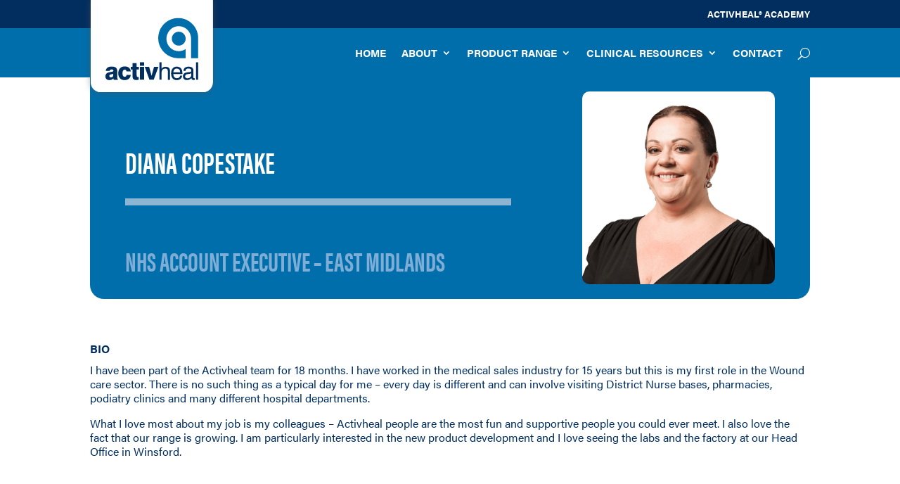

--- FILE ---
content_type: text/html; charset=utf-8
request_url: https://www.google.com/recaptcha/api2/anchor?ar=1&k=6Le9crkiAAAAAC4wLmQzsj880qSmw_bOyoiktk8R&co=aHR0cHM6Ly9hY3RpdmhlYWwuY29tOjQ0Mw..&hl=en&v=PoyoqOPhxBO7pBk68S4YbpHZ&size=invisible&anchor-ms=20000&execute-ms=30000&cb=v2feww1kgx13
body_size: 48749
content:
<!DOCTYPE HTML><html dir="ltr" lang="en"><head><meta http-equiv="Content-Type" content="text/html; charset=UTF-8">
<meta http-equiv="X-UA-Compatible" content="IE=edge">
<title>reCAPTCHA</title>
<style type="text/css">
/* cyrillic-ext */
@font-face {
  font-family: 'Roboto';
  font-style: normal;
  font-weight: 400;
  font-stretch: 100%;
  src: url(//fonts.gstatic.com/s/roboto/v48/KFO7CnqEu92Fr1ME7kSn66aGLdTylUAMa3GUBHMdazTgWw.woff2) format('woff2');
  unicode-range: U+0460-052F, U+1C80-1C8A, U+20B4, U+2DE0-2DFF, U+A640-A69F, U+FE2E-FE2F;
}
/* cyrillic */
@font-face {
  font-family: 'Roboto';
  font-style: normal;
  font-weight: 400;
  font-stretch: 100%;
  src: url(//fonts.gstatic.com/s/roboto/v48/KFO7CnqEu92Fr1ME7kSn66aGLdTylUAMa3iUBHMdazTgWw.woff2) format('woff2');
  unicode-range: U+0301, U+0400-045F, U+0490-0491, U+04B0-04B1, U+2116;
}
/* greek-ext */
@font-face {
  font-family: 'Roboto';
  font-style: normal;
  font-weight: 400;
  font-stretch: 100%;
  src: url(//fonts.gstatic.com/s/roboto/v48/KFO7CnqEu92Fr1ME7kSn66aGLdTylUAMa3CUBHMdazTgWw.woff2) format('woff2');
  unicode-range: U+1F00-1FFF;
}
/* greek */
@font-face {
  font-family: 'Roboto';
  font-style: normal;
  font-weight: 400;
  font-stretch: 100%;
  src: url(//fonts.gstatic.com/s/roboto/v48/KFO7CnqEu92Fr1ME7kSn66aGLdTylUAMa3-UBHMdazTgWw.woff2) format('woff2');
  unicode-range: U+0370-0377, U+037A-037F, U+0384-038A, U+038C, U+038E-03A1, U+03A3-03FF;
}
/* math */
@font-face {
  font-family: 'Roboto';
  font-style: normal;
  font-weight: 400;
  font-stretch: 100%;
  src: url(//fonts.gstatic.com/s/roboto/v48/KFO7CnqEu92Fr1ME7kSn66aGLdTylUAMawCUBHMdazTgWw.woff2) format('woff2');
  unicode-range: U+0302-0303, U+0305, U+0307-0308, U+0310, U+0312, U+0315, U+031A, U+0326-0327, U+032C, U+032F-0330, U+0332-0333, U+0338, U+033A, U+0346, U+034D, U+0391-03A1, U+03A3-03A9, U+03B1-03C9, U+03D1, U+03D5-03D6, U+03F0-03F1, U+03F4-03F5, U+2016-2017, U+2034-2038, U+203C, U+2040, U+2043, U+2047, U+2050, U+2057, U+205F, U+2070-2071, U+2074-208E, U+2090-209C, U+20D0-20DC, U+20E1, U+20E5-20EF, U+2100-2112, U+2114-2115, U+2117-2121, U+2123-214F, U+2190, U+2192, U+2194-21AE, U+21B0-21E5, U+21F1-21F2, U+21F4-2211, U+2213-2214, U+2216-22FF, U+2308-230B, U+2310, U+2319, U+231C-2321, U+2336-237A, U+237C, U+2395, U+239B-23B7, U+23D0, U+23DC-23E1, U+2474-2475, U+25AF, U+25B3, U+25B7, U+25BD, U+25C1, U+25CA, U+25CC, U+25FB, U+266D-266F, U+27C0-27FF, U+2900-2AFF, U+2B0E-2B11, U+2B30-2B4C, U+2BFE, U+3030, U+FF5B, U+FF5D, U+1D400-1D7FF, U+1EE00-1EEFF;
}
/* symbols */
@font-face {
  font-family: 'Roboto';
  font-style: normal;
  font-weight: 400;
  font-stretch: 100%;
  src: url(//fonts.gstatic.com/s/roboto/v48/KFO7CnqEu92Fr1ME7kSn66aGLdTylUAMaxKUBHMdazTgWw.woff2) format('woff2');
  unicode-range: U+0001-000C, U+000E-001F, U+007F-009F, U+20DD-20E0, U+20E2-20E4, U+2150-218F, U+2190, U+2192, U+2194-2199, U+21AF, U+21E6-21F0, U+21F3, U+2218-2219, U+2299, U+22C4-22C6, U+2300-243F, U+2440-244A, U+2460-24FF, U+25A0-27BF, U+2800-28FF, U+2921-2922, U+2981, U+29BF, U+29EB, U+2B00-2BFF, U+4DC0-4DFF, U+FFF9-FFFB, U+10140-1018E, U+10190-1019C, U+101A0, U+101D0-101FD, U+102E0-102FB, U+10E60-10E7E, U+1D2C0-1D2D3, U+1D2E0-1D37F, U+1F000-1F0FF, U+1F100-1F1AD, U+1F1E6-1F1FF, U+1F30D-1F30F, U+1F315, U+1F31C, U+1F31E, U+1F320-1F32C, U+1F336, U+1F378, U+1F37D, U+1F382, U+1F393-1F39F, U+1F3A7-1F3A8, U+1F3AC-1F3AF, U+1F3C2, U+1F3C4-1F3C6, U+1F3CA-1F3CE, U+1F3D4-1F3E0, U+1F3ED, U+1F3F1-1F3F3, U+1F3F5-1F3F7, U+1F408, U+1F415, U+1F41F, U+1F426, U+1F43F, U+1F441-1F442, U+1F444, U+1F446-1F449, U+1F44C-1F44E, U+1F453, U+1F46A, U+1F47D, U+1F4A3, U+1F4B0, U+1F4B3, U+1F4B9, U+1F4BB, U+1F4BF, U+1F4C8-1F4CB, U+1F4D6, U+1F4DA, U+1F4DF, U+1F4E3-1F4E6, U+1F4EA-1F4ED, U+1F4F7, U+1F4F9-1F4FB, U+1F4FD-1F4FE, U+1F503, U+1F507-1F50B, U+1F50D, U+1F512-1F513, U+1F53E-1F54A, U+1F54F-1F5FA, U+1F610, U+1F650-1F67F, U+1F687, U+1F68D, U+1F691, U+1F694, U+1F698, U+1F6AD, U+1F6B2, U+1F6B9-1F6BA, U+1F6BC, U+1F6C6-1F6CF, U+1F6D3-1F6D7, U+1F6E0-1F6EA, U+1F6F0-1F6F3, U+1F6F7-1F6FC, U+1F700-1F7FF, U+1F800-1F80B, U+1F810-1F847, U+1F850-1F859, U+1F860-1F887, U+1F890-1F8AD, U+1F8B0-1F8BB, U+1F8C0-1F8C1, U+1F900-1F90B, U+1F93B, U+1F946, U+1F984, U+1F996, U+1F9E9, U+1FA00-1FA6F, U+1FA70-1FA7C, U+1FA80-1FA89, U+1FA8F-1FAC6, U+1FACE-1FADC, U+1FADF-1FAE9, U+1FAF0-1FAF8, U+1FB00-1FBFF;
}
/* vietnamese */
@font-face {
  font-family: 'Roboto';
  font-style: normal;
  font-weight: 400;
  font-stretch: 100%;
  src: url(//fonts.gstatic.com/s/roboto/v48/KFO7CnqEu92Fr1ME7kSn66aGLdTylUAMa3OUBHMdazTgWw.woff2) format('woff2');
  unicode-range: U+0102-0103, U+0110-0111, U+0128-0129, U+0168-0169, U+01A0-01A1, U+01AF-01B0, U+0300-0301, U+0303-0304, U+0308-0309, U+0323, U+0329, U+1EA0-1EF9, U+20AB;
}
/* latin-ext */
@font-face {
  font-family: 'Roboto';
  font-style: normal;
  font-weight: 400;
  font-stretch: 100%;
  src: url(//fonts.gstatic.com/s/roboto/v48/KFO7CnqEu92Fr1ME7kSn66aGLdTylUAMa3KUBHMdazTgWw.woff2) format('woff2');
  unicode-range: U+0100-02BA, U+02BD-02C5, U+02C7-02CC, U+02CE-02D7, U+02DD-02FF, U+0304, U+0308, U+0329, U+1D00-1DBF, U+1E00-1E9F, U+1EF2-1EFF, U+2020, U+20A0-20AB, U+20AD-20C0, U+2113, U+2C60-2C7F, U+A720-A7FF;
}
/* latin */
@font-face {
  font-family: 'Roboto';
  font-style: normal;
  font-weight: 400;
  font-stretch: 100%;
  src: url(//fonts.gstatic.com/s/roboto/v48/KFO7CnqEu92Fr1ME7kSn66aGLdTylUAMa3yUBHMdazQ.woff2) format('woff2');
  unicode-range: U+0000-00FF, U+0131, U+0152-0153, U+02BB-02BC, U+02C6, U+02DA, U+02DC, U+0304, U+0308, U+0329, U+2000-206F, U+20AC, U+2122, U+2191, U+2193, U+2212, U+2215, U+FEFF, U+FFFD;
}
/* cyrillic-ext */
@font-face {
  font-family: 'Roboto';
  font-style: normal;
  font-weight: 500;
  font-stretch: 100%;
  src: url(//fonts.gstatic.com/s/roboto/v48/KFO7CnqEu92Fr1ME7kSn66aGLdTylUAMa3GUBHMdazTgWw.woff2) format('woff2');
  unicode-range: U+0460-052F, U+1C80-1C8A, U+20B4, U+2DE0-2DFF, U+A640-A69F, U+FE2E-FE2F;
}
/* cyrillic */
@font-face {
  font-family: 'Roboto';
  font-style: normal;
  font-weight: 500;
  font-stretch: 100%;
  src: url(//fonts.gstatic.com/s/roboto/v48/KFO7CnqEu92Fr1ME7kSn66aGLdTylUAMa3iUBHMdazTgWw.woff2) format('woff2');
  unicode-range: U+0301, U+0400-045F, U+0490-0491, U+04B0-04B1, U+2116;
}
/* greek-ext */
@font-face {
  font-family: 'Roboto';
  font-style: normal;
  font-weight: 500;
  font-stretch: 100%;
  src: url(//fonts.gstatic.com/s/roboto/v48/KFO7CnqEu92Fr1ME7kSn66aGLdTylUAMa3CUBHMdazTgWw.woff2) format('woff2');
  unicode-range: U+1F00-1FFF;
}
/* greek */
@font-face {
  font-family: 'Roboto';
  font-style: normal;
  font-weight: 500;
  font-stretch: 100%;
  src: url(//fonts.gstatic.com/s/roboto/v48/KFO7CnqEu92Fr1ME7kSn66aGLdTylUAMa3-UBHMdazTgWw.woff2) format('woff2');
  unicode-range: U+0370-0377, U+037A-037F, U+0384-038A, U+038C, U+038E-03A1, U+03A3-03FF;
}
/* math */
@font-face {
  font-family: 'Roboto';
  font-style: normal;
  font-weight: 500;
  font-stretch: 100%;
  src: url(//fonts.gstatic.com/s/roboto/v48/KFO7CnqEu92Fr1ME7kSn66aGLdTylUAMawCUBHMdazTgWw.woff2) format('woff2');
  unicode-range: U+0302-0303, U+0305, U+0307-0308, U+0310, U+0312, U+0315, U+031A, U+0326-0327, U+032C, U+032F-0330, U+0332-0333, U+0338, U+033A, U+0346, U+034D, U+0391-03A1, U+03A3-03A9, U+03B1-03C9, U+03D1, U+03D5-03D6, U+03F0-03F1, U+03F4-03F5, U+2016-2017, U+2034-2038, U+203C, U+2040, U+2043, U+2047, U+2050, U+2057, U+205F, U+2070-2071, U+2074-208E, U+2090-209C, U+20D0-20DC, U+20E1, U+20E5-20EF, U+2100-2112, U+2114-2115, U+2117-2121, U+2123-214F, U+2190, U+2192, U+2194-21AE, U+21B0-21E5, U+21F1-21F2, U+21F4-2211, U+2213-2214, U+2216-22FF, U+2308-230B, U+2310, U+2319, U+231C-2321, U+2336-237A, U+237C, U+2395, U+239B-23B7, U+23D0, U+23DC-23E1, U+2474-2475, U+25AF, U+25B3, U+25B7, U+25BD, U+25C1, U+25CA, U+25CC, U+25FB, U+266D-266F, U+27C0-27FF, U+2900-2AFF, U+2B0E-2B11, U+2B30-2B4C, U+2BFE, U+3030, U+FF5B, U+FF5D, U+1D400-1D7FF, U+1EE00-1EEFF;
}
/* symbols */
@font-face {
  font-family: 'Roboto';
  font-style: normal;
  font-weight: 500;
  font-stretch: 100%;
  src: url(//fonts.gstatic.com/s/roboto/v48/KFO7CnqEu92Fr1ME7kSn66aGLdTylUAMaxKUBHMdazTgWw.woff2) format('woff2');
  unicode-range: U+0001-000C, U+000E-001F, U+007F-009F, U+20DD-20E0, U+20E2-20E4, U+2150-218F, U+2190, U+2192, U+2194-2199, U+21AF, U+21E6-21F0, U+21F3, U+2218-2219, U+2299, U+22C4-22C6, U+2300-243F, U+2440-244A, U+2460-24FF, U+25A0-27BF, U+2800-28FF, U+2921-2922, U+2981, U+29BF, U+29EB, U+2B00-2BFF, U+4DC0-4DFF, U+FFF9-FFFB, U+10140-1018E, U+10190-1019C, U+101A0, U+101D0-101FD, U+102E0-102FB, U+10E60-10E7E, U+1D2C0-1D2D3, U+1D2E0-1D37F, U+1F000-1F0FF, U+1F100-1F1AD, U+1F1E6-1F1FF, U+1F30D-1F30F, U+1F315, U+1F31C, U+1F31E, U+1F320-1F32C, U+1F336, U+1F378, U+1F37D, U+1F382, U+1F393-1F39F, U+1F3A7-1F3A8, U+1F3AC-1F3AF, U+1F3C2, U+1F3C4-1F3C6, U+1F3CA-1F3CE, U+1F3D4-1F3E0, U+1F3ED, U+1F3F1-1F3F3, U+1F3F5-1F3F7, U+1F408, U+1F415, U+1F41F, U+1F426, U+1F43F, U+1F441-1F442, U+1F444, U+1F446-1F449, U+1F44C-1F44E, U+1F453, U+1F46A, U+1F47D, U+1F4A3, U+1F4B0, U+1F4B3, U+1F4B9, U+1F4BB, U+1F4BF, U+1F4C8-1F4CB, U+1F4D6, U+1F4DA, U+1F4DF, U+1F4E3-1F4E6, U+1F4EA-1F4ED, U+1F4F7, U+1F4F9-1F4FB, U+1F4FD-1F4FE, U+1F503, U+1F507-1F50B, U+1F50D, U+1F512-1F513, U+1F53E-1F54A, U+1F54F-1F5FA, U+1F610, U+1F650-1F67F, U+1F687, U+1F68D, U+1F691, U+1F694, U+1F698, U+1F6AD, U+1F6B2, U+1F6B9-1F6BA, U+1F6BC, U+1F6C6-1F6CF, U+1F6D3-1F6D7, U+1F6E0-1F6EA, U+1F6F0-1F6F3, U+1F6F7-1F6FC, U+1F700-1F7FF, U+1F800-1F80B, U+1F810-1F847, U+1F850-1F859, U+1F860-1F887, U+1F890-1F8AD, U+1F8B0-1F8BB, U+1F8C0-1F8C1, U+1F900-1F90B, U+1F93B, U+1F946, U+1F984, U+1F996, U+1F9E9, U+1FA00-1FA6F, U+1FA70-1FA7C, U+1FA80-1FA89, U+1FA8F-1FAC6, U+1FACE-1FADC, U+1FADF-1FAE9, U+1FAF0-1FAF8, U+1FB00-1FBFF;
}
/* vietnamese */
@font-face {
  font-family: 'Roboto';
  font-style: normal;
  font-weight: 500;
  font-stretch: 100%;
  src: url(//fonts.gstatic.com/s/roboto/v48/KFO7CnqEu92Fr1ME7kSn66aGLdTylUAMa3OUBHMdazTgWw.woff2) format('woff2');
  unicode-range: U+0102-0103, U+0110-0111, U+0128-0129, U+0168-0169, U+01A0-01A1, U+01AF-01B0, U+0300-0301, U+0303-0304, U+0308-0309, U+0323, U+0329, U+1EA0-1EF9, U+20AB;
}
/* latin-ext */
@font-face {
  font-family: 'Roboto';
  font-style: normal;
  font-weight: 500;
  font-stretch: 100%;
  src: url(//fonts.gstatic.com/s/roboto/v48/KFO7CnqEu92Fr1ME7kSn66aGLdTylUAMa3KUBHMdazTgWw.woff2) format('woff2');
  unicode-range: U+0100-02BA, U+02BD-02C5, U+02C7-02CC, U+02CE-02D7, U+02DD-02FF, U+0304, U+0308, U+0329, U+1D00-1DBF, U+1E00-1E9F, U+1EF2-1EFF, U+2020, U+20A0-20AB, U+20AD-20C0, U+2113, U+2C60-2C7F, U+A720-A7FF;
}
/* latin */
@font-face {
  font-family: 'Roboto';
  font-style: normal;
  font-weight: 500;
  font-stretch: 100%;
  src: url(//fonts.gstatic.com/s/roboto/v48/KFO7CnqEu92Fr1ME7kSn66aGLdTylUAMa3yUBHMdazQ.woff2) format('woff2');
  unicode-range: U+0000-00FF, U+0131, U+0152-0153, U+02BB-02BC, U+02C6, U+02DA, U+02DC, U+0304, U+0308, U+0329, U+2000-206F, U+20AC, U+2122, U+2191, U+2193, U+2212, U+2215, U+FEFF, U+FFFD;
}
/* cyrillic-ext */
@font-face {
  font-family: 'Roboto';
  font-style: normal;
  font-weight: 900;
  font-stretch: 100%;
  src: url(//fonts.gstatic.com/s/roboto/v48/KFO7CnqEu92Fr1ME7kSn66aGLdTylUAMa3GUBHMdazTgWw.woff2) format('woff2');
  unicode-range: U+0460-052F, U+1C80-1C8A, U+20B4, U+2DE0-2DFF, U+A640-A69F, U+FE2E-FE2F;
}
/* cyrillic */
@font-face {
  font-family: 'Roboto';
  font-style: normal;
  font-weight: 900;
  font-stretch: 100%;
  src: url(//fonts.gstatic.com/s/roboto/v48/KFO7CnqEu92Fr1ME7kSn66aGLdTylUAMa3iUBHMdazTgWw.woff2) format('woff2');
  unicode-range: U+0301, U+0400-045F, U+0490-0491, U+04B0-04B1, U+2116;
}
/* greek-ext */
@font-face {
  font-family: 'Roboto';
  font-style: normal;
  font-weight: 900;
  font-stretch: 100%;
  src: url(//fonts.gstatic.com/s/roboto/v48/KFO7CnqEu92Fr1ME7kSn66aGLdTylUAMa3CUBHMdazTgWw.woff2) format('woff2');
  unicode-range: U+1F00-1FFF;
}
/* greek */
@font-face {
  font-family: 'Roboto';
  font-style: normal;
  font-weight: 900;
  font-stretch: 100%;
  src: url(//fonts.gstatic.com/s/roboto/v48/KFO7CnqEu92Fr1ME7kSn66aGLdTylUAMa3-UBHMdazTgWw.woff2) format('woff2');
  unicode-range: U+0370-0377, U+037A-037F, U+0384-038A, U+038C, U+038E-03A1, U+03A3-03FF;
}
/* math */
@font-face {
  font-family: 'Roboto';
  font-style: normal;
  font-weight: 900;
  font-stretch: 100%;
  src: url(//fonts.gstatic.com/s/roboto/v48/KFO7CnqEu92Fr1ME7kSn66aGLdTylUAMawCUBHMdazTgWw.woff2) format('woff2');
  unicode-range: U+0302-0303, U+0305, U+0307-0308, U+0310, U+0312, U+0315, U+031A, U+0326-0327, U+032C, U+032F-0330, U+0332-0333, U+0338, U+033A, U+0346, U+034D, U+0391-03A1, U+03A3-03A9, U+03B1-03C9, U+03D1, U+03D5-03D6, U+03F0-03F1, U+03F4-03F5, U+2016-2017, U+2034-2038, U+203C, U+2040, U+2043, U+2047, U+2050, U+2057, U+205F, U+2070-2071, U+2074-208E, U+2090-209C, U+20D0-20DC, U+20E1, U+20E5-20EF, U+2100-2112, U+2114-2115, U+2117-2121, U+2123-214F, U+2190, U+2192, U+2194-21AE, U+21B0-21E5, U+21F1-21F2, U+21F4-2211, U+2213-2214, U+2216-22FF, U+2308-230B, U+2310, U+2319, U+231C-2321, U+2336-237A, U+237C, U+2395, U+239B-23B7, U+23D0, U+23DC-23E1, U+2474-2475, U+25AF, U+25B3, U+25B7, U+25BD, U+25C1, U+25CA, U+25CC, U+25FB, U+266D-266F, U+27C0-27FF, U+2900-2AFF, U+2B0E-2B11, U+2B30-2B4C, U+2BFE, U+3030, U+FF5B, U+FF5D, U+1D400-1D7FF, U+1EE00-1EEFF;
}
/* symbols */
@font-face {
  font-family: 'Roboto';
  font-style: normal;
  font-weight: 900;
  font-stretch: 100%;
  src: url(//fonts.gstatic.com/s/roboto/v48/KFO7CnqEu92Fr1ME7kSn66aGLdTylUAMaxKUBHMdazTgWw.woff2) format('woff2');
  unicode-range: U+0001-000C, U+000E-001F, U+007F-009F, U+20DD-20E0, U+20E2-20E4, U+2150-218F, U+2190, U+2192, U+2194-2199, U+21AF, U+21E6-21F0, U+21F3, U+2218-2219, U+2299, U+22C4-22C6, U+2300-243F, U+2440-244A, U+2460-24FF, U+25A0-27BF, U+2800-28FF, U+2921-2922, U+2981, U+29BF, U+29EB, U+2B00-2BFF, U+4DC0-4DFF, U+FFF9-FFFB, U+10140-1018E, U+10190-1019C, U+101A0, U+101D0-101FD, U+102E0-102FB, U+10E60-10E7E, U+1D2C0-1D2D3, U+1D2E0-1D37F, U+1F000-1F0FF, U+1F100-1F1AD, U+1F1E6-1F1FF, U+1F30D-1F30F, U+1F315, U+1F31C, U+1F31E, U+1F320-1F32C, U+1F336, U+1F378, U+1F37D, U+1F382, U+1F393-1F39F, U+1F3A7-1F3A8, U+1F3AC-1F3AF, U+1F3C2, U+1F3C4-1F3C6, U+1F3CA-1F3CE, U+1F3D4-1F3E0, U+1F3ED, U+1F3F1-1F3F3, U+1F3F5-1F3F7, U+1F408, U+1F415, U+1F41F, U+1F426, U+1F43F, U+1F441-1F442, U+1F444, U+1F446-1F449, U+1F44C-1F44E, U+1F453, U+1F46A, U+1F47D, U+1F4A3, U+1F4B0, U+1F4B3, U+1F4B9, U+1F4BB, U+1F4BF, U+1F4C8-1F4CB, U+1F4D6, U+1F4DA, U+1F4DF, U+1F4E3-1F4E6, U+1F4EA-1F4ED, U+1F4F7, U+1F4F9-1F4FB, U+1F4FD-1F4FE, U+1F503, U+1F507-1F50B, U+1F50D, U+1F512-1F513, U+1F53E-1F54A, U+1F54F-1F5FA, U+1F610, U+1F650-1F67F, U+1F687, U+1F68D, U+1F691, U+1F694, U+1F698, U+1F6AD, U+1F6B2, U+1F6B9-1F6BA, U+1F6BC, U+1F6C6-1F6CF, U+1F6D3-1F6D7, U+1F6E0-1F6EA, U+1F6F0-1F6F3, U+1F6F7-1F6FC, U+1F700-1F7FF, U+1F800-1F80B, U+1F810-1F847, U+1F850-1F859, U+1F860-1F887, U+1F890-1F8AD, U+1F8B0-1F8BB, U+1F8C0-1F8C1, U+1F900-1F90B, U+1F93B, U+1F946, U+1F984, U+1F996, U+1F9E9, U+1FA00-1FA6F, U+1FA70-1FA7C, U+1FA80-1FA89, U+1FA8F-1FAC6, U+1FACE-1FADC, U+1FADF-1FAE9, U+1FAF0-1FAF8, U+1FB00-1FBFF;
}
/* vietnamese */
@font-face {
  font-family: 'Roboto';
  font-style: normal;
  font-weight: 900;
  font-stretch: 100%;
  src: url(//fonts.gstatic.com/s/roboto/v48/KFO7CnqEu92Fr1ME7kSn66aGLdTylUAMa3OUBHMdazTgWw.woff2) format('woff2');
  unicode-range: U+0102-0103, U+0110-0111, U+0128-0129, U+0168-0169, U+01A0-01A1, U+01AF-01B0, U+0300-0301, U+0303-0304, U+0308-0309, U+0323, U+0329, U+1EA0-1EF9, U+20AB;
}
/* latin-ext */
@font-face {
  font-family: 'Roboto';
  font-style: normal;
  font-weight: 900;
  font-stretch: 100%;
  src: url(//fonts.gstatic.com/s/roboto/v48/KFO7CnqEu92Fr1ME7kSn66aGLdTylUAMa3KUBHMdazTgWw.woff2) format('woff2');
  unicode-range: U+0100-02BA, U+02BD-02C5, U+02C7-02CC, U+02CE-02D7, U+02DD-02FF, U+0304, U+0308, U+0329, U+1D00-1DBF, U+1E00-1E9F, U+1EF2-1EFF, U+2020, U+20A0-20AB, U+20AD-20C0, U+2113, U+2C60-2C7F, U+A720-A7FF;
}
/* latin */
@font-face {
  font-family: 'Roboto';
  font-style: normal;
  font-weight: 900;
  font-stretch: 100%;
  src: url(//fonts.gstatic.com/s/roboto/v48/KFO7CnqEu92Fr1ME7kSn66aGLdTylUAMa3yUBHMdazQ.woff2) format('woff2');
  unicode-range: U+0000-00FF, U+0131, U+0152-0153, U+02BB-02BC, U+02C6, U+02DA, U+02DC, U+0304, U+0308, U+0329, U+2000-206F, U+20AC, U+2122, U+2191, U+2193, U+2212, U+2215, U+FEFF, U+FFFD;
}

</style>
<link rel="stylesheet" type="text/css" href="https://www.gstatic.com/recaptcha/releases/PoyoqOPhxBO7pBk68S4YbpHZ/styles__ltr.css">
<script nonce="NfulfDuB5t9aaJDP51e2dw" type="text/javascript">window['__recaptcha_api'] = 'https://www.google.com/recaptcha/api2/';</script>
<script type="text/javascript" src="https://www.gstatic.com/recaptcha/releases/PoyoqOPhxBO7pBk68S4YbpHZ/recaptcha__en.js" nonce="NfulfDuB5t9aaJDP51e2dw">
      
    </script></head>
<body><div id="rc-anchor-alert" class="rc-anchor-alert"></div>
<input type="hidden" id="recaptcha-token" value="[base64]">
<script type="text/javascript" nonce="NfulfDuB5t9aaJDP51e2dw">
      recaptcha.anchor.Main.init("[\x22ainput\x22,[\x22bgdata\x22,\x22\x22,\[base64]/[base64]/[base64]/bmV3IHJbeF0oY1swXSk6RT09Mj9uZXcgclt4XShjWzBdLGNbMV0pOkU9PTM/bmV3IHJbeF0oY1swXSxjWzFdLGNbMl0pOkU9PTQ/[base64]/[base64]/[base64]/[base64]/[base64]/[base64]/[base64]/[base64]\x22,\[base64]\x22,\x22w7nCkVTClEbDlsOSw7cTY8K3VMKZEm3CkSwrw5HCm8OtwpRjw6vDtMKqwoDDvmwQNcOAwofChcKow51cW8O4U3jCssO+Iy3Dv8KWf8KGWUdwUH1Aw54HWXpUcMOjfsK/w5rCvsKVw5YpdcKLQcK1KSJfIcKcw4zDuVPDu0HCvkTClGpgFcKwZsOew7tJw40pwr5BICnCusKwaQfDucKqasKuw45Pw7htCMK0w4HCvsOowrbDigHDgMKMw5LCscK6Yn/[base64]/Cs8KLP8O7OFDDocKmw6V2JcKZw7RmwqDDlGxpw57Ck2bDhnvCp8KYw5fCqSh4BMOsw7oUez/CicKuB0wRw5MeI8OrUTNtTMOkwo1NYMK3w4/DsWvCscKuwqUqw712L8OOw5AseUkmUxdlw5QyQDPDjHAgw6zDoMKHXXIxYsK7F8K+Gi1VwrTCqWJBVBleNcKVwrnDlBA0wqJ0w5B7FELDokjCvcKhIMK+wpTDo8OjwofDlcO6JgHCusKMZyrCjcOPwrlcwoTDtsKtwoJwdcOHwp1AwosAwp3DnEM3w7JmYMO/wpgFGcOBw6DCocOiw5gpwqjDqsOZQMKUw7RGwr3CtQk5PcOVw4Ycw73CplzCt3nDpQ0SwqtfS2bCinrDowYOwrLDjcOfdgpNw4paJkzCmcOxw4rCkyXDuDfDgTPCrsOlwp5lw6Acw4bCrmjCqcK/aMKDw5EzTG1Aw60VwqBedX5LbcK9w4RCwqzDlxUnwpDCgXDChVzCn297woXClcK6w6nCpioswpRsw4p/[base64]/CksK1woNjw4MbwoNAw4zDi0PCiWDDkV7DrcKZw6TDszB1wplTd8KzK8K4BcO6wqLCs8K5ecKNwq9rO1VQOcKzPMOmw6wLwoJrY8K1wrMFbCVXw7prVsKSwrcuw5XDmGt/[base64]/CmQfClsKPOG0aw4zDl8ONC3bCm8Ksw7c9D2LDjnTCjsKPw7PCtjw5wrTCnCDCj8OHw6shwoM3w7/DiiM2R8KHw47CiWkkI8O3XcKZETjDvMKAYx7Cq8K5w44bwok+DSnCp8K+wqUiR8OdwosJXsOnU8OGCcOuDQZ5wpUhwoRew4HDqE3Djz3ChMKawq3CocK3HsKYw6zCnBXDnMOoWcOvZHkDIxRLEcK3wrvCrjpWw5fCtl/CsiHCrgVswoHDjsKdw7ZlOVMgw4PClHzDgcKWH0Itw61LYcKcw5kLwoplwpzDtmPDiUByw6o/[base64]/[base64]/CgFd7wp8wGcOpwrfCtgPDicO8w6Ehwro6w5xFw7kowo7DkcOfw5bCscOEAMKAw4djw5jCkBgsScO9HsK/w7TDgsKzwqfDt8KvXsK1w5vCjQNWwrVJwoVzUzXDi3DDsTdbVAomw5t7OcORDsKAw5xgN8KlDMO+XwI+w5DCocKpw4jDpnXDjinCjG5jw6Z4wohpwovCqxJWwrbCtCgrJsK1wrNOwpXCg8Kgw64ZwqQZCcKgdEvDgkN3McKoPRUcwq7CmcO+fcOYOVQ/w5dzQsKqBsKzw4ZSwq/ChsO2XQ8ew4EFwovCiSbCosOQXcOMMD/[base64]/[base64]/[base64]/[base64]/C8K+wotkwrTDtcKXD0HDo0MHwoLDpVsFV8KFfUlLw6bCsMO1woLDvMKeX3zCvmd4d8ONMMOpWcO+wpM/ICPDs8KJw5jDmcONwrPCrsKnw60vE8KOwo3DssKwVjHCocKXXcOZw64/wrvChMKCw65bDsOwT8KFwrIOwrjCjsKNSFrDusKZw5bDolkBwqRbY8KrwrtJf2/DmsKIMl9Ywo7CsUhhwrjDlmfClxnDpDfCnAVuwo3Di8KGwqnCtMOswrkMfcO3QMOxXsKFDxDChMKqCyNmwpLDk2NOwrsRA38CGGYQw6TClMOqwpvDu8KTwoAFw5sJTRkywpx2bk7Ct8OYwonCm8Kbw4LDk1rDtk1ywoLCtsOIJ8KVb0rDo0TDpxXCpsK3dSUOSW3Dnn/[base64]/DiMKrw7fCrsO7G8OGdCMkJFDDsMKcwqIpK8KawrfDll3CnsOUw47CgcKMw7bCqMKLw6jCssO7wogXw5x1wrrCvcKEX1TDqsKeJRxTw78lCTA9w7rDoWLDiXnDkcOxwpQAemLCoB8yw6/[base64]/DiRlswpt7w4NJw7jDt2lZGsO7woLDsHhsw5VyGMKSwpbCqsOtw6lSTsKdOg5LwojDpsKFAsO/fMKeZ8KEwqgdw5vDuFkNw7VwLTo+w4bDtcOtw5rCm1VKYsOew4bDm8KFTMO3J8O1XzkZw75qw5nCiMK+w7XCkcOzMcOcwoddwrgsS8OjwpbCpVpCRsOaIcK1wphGCivDsG3DogrDlhXDhcOmw7xEw7DCsMOkw7dGSRLCvw/DlyBGw7YpcEHCkHrCscKVw7V7C353wpDCkcKHw5vDs8KZOhdbw4Ipwo8CMhVeTcK+eiDDoMOTw6/CscKowozDrMO4w6nDpiXCv8KxDDDDvn8yMnNvwpnDp8OiH8KHAMKXD2/CsMKHw5IpaMKtOUNfTMK4U8KfYgfCm0zChMOcwrPDr8OYf8O+w53DnsKaw6zDvWcXw6Arw5NLNXs3YDRiwrvDlnXCs33CnC/DlDHDt1fDqSXDqMOzw5cBNmjDhWx/WMOVwpoXwpTDgcKwwqUMw4AWJsOgIMKPwrpkJcKdwrnCisK8w6N8w4cuw7Yjwrh5FMOrwq98ES3Cnm8cw4zDpijCm8OqwoceSkDCvhZlwr1owp9PJMODRMO/[base64]/Cn8K1GsKMD8OrZGA/[base64]/CnWPDh8KiwrHDnMK/T8OyFQbCm8KiwrDDnC3CvcOTDwvCosK3bF4kw4EQw7DDlUDDtWbDncKqw5xDDFTDiwzDtcKvX8O2bcOHd8OjYzXDmVRWwrlCScOOOExmWixgwo3CusK2MnLDncOCwr/DlsOGeXEhHxbDscOoF8KbVXwMFEEdwpHCggYpwrfCv8OQWBBpwp/DqMKmwohSwogcw5LCiFhyw68DDAdPw5PDpMKLwqXCp2PDhzMRbcKdCMOYwo7CuMOtwqBwGV10OSQpR8KeFMKUDMKPOWTCmcOVf8KSCsKAwoDDlh3CmiIQb14Owo7DvcOVDCPCjMKjKFvCtcK+EBjDlRTDhi/DmALCocKGwp59w7zCnws6QG3DisKfZcKlw6wTKWvCjcOnNn0Qw5w/ATlHH31sworCtMOmwpQgwqTCpcOjQsOOJMKMdTXDlcKvf8OLHcO+wo0jVALCusOWJ8OoPcK6woJhMRFSwrTDsHEHT8OTwojDuMK0wo5tw4XDjzJHPTAWNMKHLMKFwrsgwpFxP8KPb1VCwr7CknTDmCfCpMK4wrXCtsKOwoQjw4luDsOcw4/Cn8KjVEnCvmttwqXDg08Bw4IxT8O8CsK8Nwwwwrh5Z8OVwrDCs8O+a8O/JMO4wopEaXTCh8KeOMK2WcKrOkUvwotaw4csQMO8wp/DtsOkwqYgC8KfbxYew4UNw4PClXzDrcKWwoYzwqfDrMKiJ8K/RcK+Pg5owox+AQ/Dk8K/[base64]/CjsO8wpDCjTfDnMKwYcKAHTjDhyrCkVHDh8OcCn0dwp7CrcO0w69ycw1Gwq/DsnjDgsKfaBrCucOgw4LCk8K2wpvCgsKtwp8GwoXCgRjCnhnCjAPCrsKsKUnDisO8VMOYdsOSLQhTw6TCm2bDni0Vwp/[base64]/CrQbDqEJ9w7BqewQBMkVkVcKzwrDCvjvDiCPDqMOywq0sw4RTwr8bQ8KHTcO3w4NHLzofSFPDuUg1S8OLw4h/[base64]/[base64]/w4LCosOONsO3wq4KPcK4JXo+ZAzCusKfVy/DjyU9asKhw7jCk8K0H8KBGMKSGQLDsMOQwq/DlDnDlV1jU8KDwpjDssONw5txw4cbw53Cj0HDkAZgBcORwozCrsKDNxhRacKrw7p1woTDoG3CjcKMYmc+w78Swrk/TcKtaiwLfMKgfcORw6DCvTNXwq9GwoHDvX8Xwq4Kw4/DgcKTUsKhw7PDqCtBwq9lEjUow4XDtMK/w63DvsKEQhLDgkLClMKnSDwrLlXDi8KGLsO2UxEuFAEoC1/DvsOLXFdTChBcwr3Dvj7DiMKMw5Jlw4rCvV4Swp87wqJSaVvDgcOgUMO0woDCvsKgM8O4W8OqDkh/GS44FRRrw63CvkLCjwU2OC3Cp8KoM2LDrcKfaWnCjQoHS8KLQDfDrMKhwp/[base64]/Cs8KAwrgvOmvDhsOvGcK+w5UbwrPDpxbCpzfDkQV3w5k8wr3DiMOYwpAJMlnDisOZw43DmjN2wqDDh8OJAMKLw7rCu0/CkcOmwq7DsMKwwoTDjMKDw6jDkWjCj8OUw61VOw9XwrrDpMKXw4bDkVY+ZD/[base64]/Cyd2T2rCgVgNw5YfwrXDhsKgfcKfQMK3wp0SwpJLH15iNyTDgsO5wrDDgsKiRUBrLMO3BiIQw6VQHjFRKsOLXsOnORDDrBTCmTV6wp3DpHDCjyDDr2Uyw6UOYQs0JMKTccO1Hh1XLjl2AMOLwr/[base64]/DolTCqF0NAMObwozCj8KqQ8Kbw6RMwp/DpcKZw7RcwpYQw7J3JMOiwqh9f8OfwokwwoZrQ8KHw4xzw6XDsAkCwqbCvcOwLmzCtyI9PhzCtsKzaMO9w7fDrsOOwq0NXHnDnMOrw5bCpMKDdcKhc1nCimxHw4s0w5fDjcK7wpnCpcKudcKew6Y1wpwPwo3CusKBIRlcYC4GwpFSwodewp/ChcKfwo7Dll/DujPDtcKfGS7CicKsacOPXcKwa8KnIAPDhcOcw4gdwr3CgHNHJT/Cl8Kqw58sdcK/dlbCgTbDuXh2wrlDUQhvw6k6bcOmS3/CliPCjcOnw5FRwoEiw6bCj3HDqMO+wrtjw7Vaw6pRw7oHZnrDhcO8wo0rBsK5d8OiwoZATQB2LSskG8OGw58gw5/CnXofwqPDjGQqesO4CcK2aMKdXMK/w6oWOcKlw4ISwpHDg3lNwpB/TsKuwqgKfCJ0wqxmC3bDjDVTwpJXdsOcw47DtMOFBU1yw4xESjXDvR3DtcK5woU6wr5awojDll7ClsKTwoPDg8OjIjlew4fDuV3Cs8K2AhnDi8KNYcKEwrvChSrCssOQCMO/[base64]/Hl7DrMKKwoh6wpErMWBWGMKlWw97wrLChcOfVXYYaHtXIcKeUsORQQTDtzkbXMOhC8O1ZmAkw47DlMKzSsO2w6tvdXDDpUhbT0TDp8Oxw7zDmn7CvxvDlxzCkMO7GU5GdsKWFhF/wrdEwpjChcK9FcKlGMKdPhlswqDCg3coM8OJw4HDh8OddcKfw4DClsKKXm8de8OrQ8OMw7TCmE7Cn8K8U3DCssO/UwLDiMOYbz8ywp12wqIgwpbCt3jDucO4w7ESU8OhLMO5IMK6ecO1ZMO6aMKoCMKrwpgRwowhwoEdwqBdf8KVf1fCuMOBQQADaUcGOcOLRMKIEcKwwrxXZkbDqm7CuHvDucOnw4dQUA/DvMKJwpPCkMOvwp/ClMO9w7h1XsKyMz4FwpXDkcOObxHCln1kbsKkBXjDp8OVwqZBFMKDwoVIw53DhsOZMhQtw6rClMKLH0oYw7rDiizDim/Ds8OzJcOveQdXw4LDoRbDpDjDtBxKw7IXFMOewq7DkEp+w7Nvwo8qRsOswpEIHCjDgmXDisK0wr5ZMMKrw6Vow4dDwqVMw5lVwoc2w63Cj8K1LlrCmVZ/w6tywp3DkEXCl3xZw7hIwoprw7Miwq7DnDstR8Kdd8OUwrrCgMOEw6tLwqfDmsO3wq/[base64]/CknBee2LDk8OuBsKKwoZCYy3CqMKywo7DkDoZYQ/DjcOnWsK6wrTClCNiw6tbwpzCmMOHbMOVw4HChQPCtSdawq3DjjwJw4rDqMKfwpDDkMKRRMO8w4HCn1rCqRfCmDByw5PDs1XCssKTP2sCRcOcwoDDsjknFR/DmsOGNMK9wqTDhQjDk8OsOcO0LH9HZcOaVcK6TAMtBMO4KcKWwpPCpMKYwonDhBZIwrlSw7nDrMO7HsK9bcKXHcOsEcOLQ8KVw47CoEbDl0HCt3tsFsKHw6TCv8KhwrvCocKYX8OawpHDkxI5DhbCpD3DizFiL8KowonDlATDqXYyNcO3wodnwqIscgjCt1kdXcKcwo/Cq8O5w4VIW8K1GMOiw5RVwoIHwo3DgcKOwo4tbxHCp8KIwqlTwpsQb8K8YcOgw6zCvy0ffMKdN8K8w5bDrsOnZhk2w4PDrwrDixHCszQ/OVIjFkTDuMO1Ayo7woXCsx7CikHCs8KlwqLDhMKCSx3CqlPChBFnbF/Ch1DCiQPDvMOpFTHCocKkw7vCpE90w4xEw6/CgwjCl8KmRsO3w4rDlsK4wqHCkiV7w7jDuilgw5vDrMO0wpDCmmRKwq7ChUnCj8KNdsKqwrPCtmIbwoZfJVTCt8KNw70awp94BFtew4bCj3UkwphSwrPDhTJzBCprw5g2wrfCkHEaw5lhw7PDlnzDgMOEUMOUw4TDkMKTUMKnw64TYcKiwrxCwrI/wqTDtsOjL2wsw63CpMODwoszwrXDuTjDpMKZDjnDjRNtwpTCpsK5w55lwoBvSsKcQRJTGkJcI8KJOMKhwqlFejXCv8OyUEfCoMOJwqLDsMK6w5UkYcK+DMODCcOtYGQcw5o3MjzCqMK0w6Ajw4I9QSBPwq/DlzzDhsOjw6kpwrMzasOlDsKtwroow7IPwr/DpgvDhsK4GAxjw4LDhznChkTCiHLDgHDDsQzDucOJwrBBa8OvDCNuG8KJDMKaJjZzHCjCtXDDpsOuw5LCnSx0wo5va08/w5MzwqtUwqPCnTzCl1NPwoMBTVzChMKWw4bCvcO3NlJ5YcK+NEIJwoVAUsKXAcOTfcKfwrJ4wpnDtMKDw5Zbw6paQcKuw6rCv2bCqjgiw6HCicOIDcK3woFMF0jDniHCgMOMBMOgHsOkFBHDrFQhGsKjw6TCosO5wpFMw7TCv8K4OcOmP3J8JMKrFC9wdX/ChsOCw6cqwqfDk1PDnMKqQsKHw4A0f8Kzw7PCrsKScCfDkB/[base64]/[base64]/KMO/wox/[base64]/[base64]/IcKZcG3DjcKFwr/[base64]/CkUEUwpMWY8KbZW3Cr8Kdwr3CpcOCw6TDnMOPccKVIMORw6jChy/CrsK6w51IQ0ZUw53DosOgScKKMMKQJsOswpMBPRs/[base64]/wrBYXg87XsKmwpDCk8Ksa1TCsjctXH0PF3zCigk2b2XDnFHCqzE9DBzCs8O2wpzCqcKjwrfCrDYOw4zCtMKKwrojHsO0UcK/w4QEwpR5w4rDs8ODwpBZDwJ/[base64]/wpHDgGcUw4k9w40hw7tRMSsUw4XDu8OSZip/wpxMXxkDP8KFVsKowrI4SjDCvsK9YifDoEgOPsKhHUvDisO7CMKMCw4/HxHDqcK5HCdYw7DCmVfCksOZBljCvsKJES1xw6djw4wRw7Qzw7VRbMOUK3nDp8KRFcO4C1YYwonDtyHDj8O4w51qwo9YdMOzwrdLw5how7nDnsKzw7MlMGZXw6/Dk8KRVcK5XxLCvh9EwqLCg8KAw7QVDF18w6HDp8OgLx1cwqjDv8KbdsOew5/DunVSekPCjMOzcMKDw4zDoxbCs8O7wqTCjMO3RkF5TcKfwpAgwofCmMK2w77CqjfDjcKtwoY/bcOYwo1TNsKiwrl5B8KuGsKmw7h9McK/IsKewrfDuX57w4scwo1+wqxTR8O0w7ZNwr0Rw5Vbw6TCgMOpw7oFJnHCnMOMw6ZSEsO1w405wot+w4bCujrDmHl5wrTCkMOtwrFswqg/McKGGsOlw6HCklXCmVTDhyjDo8KqRsKsScKlMsO1OMOSw5MIw7LCgcKzwrXCu8Okw7vCrcOjEwJ2w61fUMKtXWzDvcOvQUvDpUoFesKBE8KkKcKvw6l7w6Irwpl7w5hjQlU5cy/[base64]/DjA7ClMK1wrvDmMKwYcONwrlKwpvDtMOEwrRzw5TCjcKFS8Oow4k4WcOPYi4hw7jClMKBwpIrQkXCtB3CmmgoJxJOwp/Cs8Oawq3CisKoW8Kvw5PDuU4YEsO/wq9OwpvDncK/KjfDvcKQw4rCmXYPw7XDmmNKwq0DPcK5w4YrK8OBbsKoccO3ZsKUwpzDkj/[base64]/wpMzw4/[base64]/[base64]/DlVPDuVzDrQVmw59vZTXDuXHDn8Kaw5pWMxzDvcKkTjYhwqbDh8Kqw5XDtjBhV8KYw657w44GIcOqAsOPA8KZwpMJDMOsK8KAacOGwqbCpMKQexUgaBxyIkFYwql6wpbDvMKOfsKeYRXDmcOTS10mRMO1G8OXw4HChMKxRDpAw4/CngzDrW3Ch8O8wqjDsBtiwq89djLCnz3CmsKHwpogcyQieUDCmFXCvFjCjsK7N8OwwonCkzJ/wrzCmcKlEsKUTsKtw5MeL8O0Gm40M8OSwppuKSJhDsO/w51NBGVQw7vDlGIww7/DmcKgO8OUTX3Dm3wcRmXClQZYfsOpScK7KcO7w7rDq8KGcDgkXsKkeTvDksKGwr1teAk/TcOpNix1wqvCksKeRcKpCsKcw7zCqcOcK8K/a8Khw4XCocOVwrVNw5jChXgoZR99QsKJWMOmUVPDi8OXw6RwKgM/w7jCocK5RcKDDm3Cg8OkdCB/wp0fCsKmLMKQwqwSw5YjFMOiw6J3wr8JwqfDnsOZIzYGCsOPSB/Cm1LCp8OFwotGwpk3wp0qw5HDt8Oyw77CvmHDsSnDiMOlY8K5SD9AZV3DlB/DqcKdIlNzai4Jf2TCry1ae04sw4bCjcKBAsK1BA41wrzDhX/DvAHCp8Okw5jCjhMuYMOlwrYJdMKlQBLCnXHCr8KZw7p+wrDDq1fCksKvQW4Gw73DmcO+ZsOPH8OowoPDlk3Dq1MlS2DCrMOowr3CoMO2HHHDkcOUwpTCtUxoSHfCvMOPPsK9Z0fCvcONDsOhF0bDlsOtWsKLawnDi8O8AsONw7hzw4NEwoHDtMOnO8KVwow/w5BXLWrCrMKrRsK7woLCjMOIwp1Dw4XCocOLW3pOw4PDgMO6woZgw6HDtMK2w6cEwo/[base64]/FRkuESHDiMOEw4UIaMOTwqzCo2lRw57CpynCi8KpAMK6w6N5GXw7M3p+wpZBYR/DncKUAsOjd8KBc8KcwoPDh8OaXAlPMj3CocOCC1PCl2PDnSArw7xjKMOJwoJ1w4vCtUsyw5LDpsKfwrNJPMKVwqTDg1/Do8KAwqJOGg8Iwr7Ci8OXwqLCtCcMbmQVFDPCp8KvworCrcO9woILw6crw4PDh8Omw7pXcHDCsmvDi19QVE7DisKnOMKHHkxww7fDk0gyTRvCtsKiw4JGYcOqNw1/OEB/[base64]/DusKNPMOQFkzCuGXDtMK/wo/[base64]/DkQXComzCkMO1wpwcwrHCoETCuwMCBcOkw7DDnMOyORnCjMO/wpUJw7DCqmzCnsOGUMKuwrbDusKAwqE1OsOkJcOUwr3DhhbCrMOawoPCnU/DgxgpfMKibcODW8Kjw7QcwqjDoAsiDMO0w6HCjEo8P8KRwojDg8OwL8KTw5/DssOTw5xRQlBTw5ArA8K5w5jDlkAtwqvDvGDCnzvDpsKWw60fNMK2wrJqCihLw5/DhE57dUFBQsKVccKGdxTCpF/ClFJ4LDULw7zCiFcbD8KxF8KvRCPDj0x/D8KRwqkMcMO4wrdeecK1wozCq1MQentwBDsvMMKuw43CscKWaMKzw4lIw6/CvzrCtnVxw6/CgSfCo8KUwoVAwqfCj2rDq2l5w7pjw7HDoi5wwr8tw7rDik3CuwIINFpkYR5bwrbDl8OLDsKjXwQvZsKkw53CusKXwrDDrcORwohyAWPDv2Ilw7RMVsOkwpDDgkzDmMKmw6YRw63CtsKkfkDCnsKow6/Cu0omDjbClcOhwrJyI2JBSsO+w6fCuMO2O3AewrDCt8ODw4bCuMKwwoc/JsOYQ8O1wpkwwqzDpzJxSQxXN8OdGFfCkcOdW35Sw5HDj8Kiw65deBTDqDnDnMOzHsObNCXCiRFTw4ATEWPDrsO1UMKPPRtWTsKmP2h4wq00w6fCvMOacD3CoHhhw4TDr8OBwpcWwrXDlsO2wqrDrGPDkTlRwozCg8OQwpg/JVZ+w5dCw60Rw5vCtlh1dmPClxDChiZhewkpCsKpTW8nw5hZbSYgZmXCjQAuw5PDnsKOw6AsMibDqGQ9wogbw4fDoANvRMKQdBchwrV8AMOIw5MPw6jCq1omworDiMOmPzjDlyfDoUROw5MzAsKuw5cBwq/CncOOw4/CuhBFYsKCecOzO2/CvgjDpMKHwoBDXMOxw4s6RcKaw7tCwrxVAcKIHUPDs3TCscKuHCoNw4oeJzPCly1zwobCn8OuU8KRXsOQJcKcw4bCn8OPw4VCw4RwQxvDp01jaX5Nw6docMKgwpktwq7DjR0pHsOSIAV3X8OYw5DCsiBXwqBAL1nDtCXCtQ/CiErDkcKNasKVw7chHxxww4J2w5RXwplpZlbCpcO5bjXDjBhoVcKRw4HCkSJVRV3DsgrCpcKKwoIPwosuLxk5U8KAwoNXw5VSw4M0USUcaMOJwpRPwqvDuMOdNMO8UXRVUsO2Ej1jVjDDr8OfG8OaBcOxdcK8w6HCmcO0w7UCw5gNw7/[base64]/[base64]/CrRUQwrXDpQTCjQx1GQjCncOpMk/ClcOoZsOAwqEAwqHCvW58wrg2w7JEw6PChsO2cyXCq8K4w63DlxvCj8KKwojDpMKtA8KEw6nDiGc/PMO6wotkBGRSwo/DuxnCpBkfABvDlUnCslduDcOiDhISw4JIw7Nxw53DnAHDnA/DiMOaTG8TS8OhWEnDtkI1O3USw5jDqsOwCzRgE8KBY8K8w7oTw6XDvMKcw5QTPg05cFRtN8O1aMKvdcOkHlvDu1rDjlrCnXZ8PwsPwp9/EHrDhU88JsKNwrUtRcK0w4Zqwr1sw7/CuMK6wqDDkT7DlRDClDhOwrQuwp7Dh8O3w73CkBIrwprDgmzClcKGw5I/w4jDv2LCtBFsUWMCHSfCgcKlwrh9w7zDnQDDkMO6woYWw6PDvMKVHcKzOsOgUxTCqysFwrLDssKgwpbDhcOuQcOvHARAwqJHJWzDscOBwokmw6rDgH/Dn3nCr8OSJcOBw7kKwo9lZhbDs1jDnghKLg/CsX7Dm8KtGDHDmGl9w4LDgsOGw5/Cnk1Fw6hNSmHCqzQdw7LDqcOSJMOYSDx3KV7CvA3CmcOMwonDtsOrwr3DlMOQwpd6w4XCsMOUBAMhwrgRw6LCv27Dh8K/w5BCX8K2w59pEMOpwrhaw7FWOQDDucKcIMO1V8OZwpnDlcO/wpNLUSELw63DplhnTV/ChcOvCB5uwovCn8KTwqwEe8OKMm13FsKcBsOnwqzCjsKtM8KAwqrDgcKJRcKmF8O9RxVhw6RKRjs5YcONJHxbLgzCk8Kfw58LM0hZIMKEw6rCqgUhADt2BsKQw5/Cr8OkwovDkMKsEsOkw7LCmsKTaHfDm8OUwqDChcO1w5NIQMKbwpzCunLDiQXCtsOiw7XDpyTDoV0YJ3xNwrEdL8OieMKjw69Iw7oXwqnDjcOGw4wuw7bDnmhaw6gxRsKRCQ3DoBxUw7h4wqJYSTnDglcjwoQVM8KTwpM/ScOEwr0LwqJTUsKYd0g2H8KeBMKCcmk+w45AOl7DkcKVVsKUw4fCoV/DpF3CisKZw7HCggEzY8Oiw6zDt8OLNsOGw7BfwoHDr8O/fMK+fsOSw6LDscO7FVw/woF7LcKZP8OSw5HDuMKTEx5RacKIScOcw4wXwqrDjsOXCMKCJcK1KGjDvMK1wpcQQsKZJxxJT8OEw4F8wqUKe8ONMMOMw4J/wqAdw5bDtMOYQSTDrsOQwrNVCzjDhcKsNsOwNkjCoVTDscObb2lgIMKqFMOBCm80IcONS8OTCMK+JcKGVio/K20XaMOvAy41bBjDl2hnwppDT10cWsOjaz7CjX9TwqdQw7lfcHJuw4DCkMKNa2BtwpFkw59vw5bDgWnCvk3DmMK+JQLClT/CpcOEDcKaw4kgL8KjJTfDusOFwoLDrGvDkibDi2w6w7nCnX/DuMKUasO/eWQ8IXDDqcKUwoI/wqlSw7dSwo/Do8KDesOxLMKuwp8hUDBTCMOzV1Jrwp0jGhNawp8Ow7FIUzdDAyJsw6bDswDDoCvDh8Olw61jw6XCnQXDrMObZ0PDvmhbwrTCiitFQm7DnS5YwrvDi000w5TCosOxw6HDlTnCjQrCgVJ7bjU2w7fCl2U4w4TDgsK8wqHDvgR9woMtP1HClCJDwrjCq8K2IDDCtMOPYg/[base64]/wr/DmsOFw6/CowjDocO1w486wr7CosKKw7xvAjzDv8OXasKEHMO+R8KZDcOpbcKDdFhEOAPDk2LCjMOZEVTCo8KvwqvCuMKvw5LDpEDCmhRHw7/Cvmt0AyPDqyFnw4fDtjrDnTMFfFbDgwZ9E8Oqw7ZkA2rChcKjJMOewr3DksKVwrXCgMKYwrlAwqJKwqTCkiszRlovJMONwohPw40dwrYjwrTDrsO1GcKHAMOVUUFcS3wYwr1VKsK2P8OwU8Oaw740w5wow4PCjxNJYMO9w7vDgMOEwp8EwrPCsE/Ds8OYAsKTA11mflbDq8Ocw6HDksOZwp3CqAPChF0LwqZFQcKUwp/CuTzChsK9NcKeWCbCkMOvUnolw6PDiMKBGEXDgxA9wrbDsFYjD255GGBpwrtlTz9Gw7bCvQlAbUDCn1XCt8Odwrtmw7fCnsOpEsKFwp00wqjCvDZhwoPDmXbDiSh/w5tEw5hLJcKIbMOQRcK/wr5Kw7DCqGFUwrTDox5uw6sxwooeFMOuw4FcG8KNa8Kyw4JTGcKIEjTCpR7ClcKlw5InG8OiwozDnWbDu8KebsKjP8KAwqo9Dj1Qwooywr7CsMO9woRdw7dXZ0IqHjjCqsKHfcKFw6DCl8K1w4ZXwrgRPMKUHVzCgcK6w4/Dt8Oxwq4aBMOGWC3Co8KqwpfDvXB9M8KaaAjCvWHCp8OQKWAyw7pYCcKxwrnCgXxTLU9vwo3CvCDDvcKrw5fCnBfCn8OFKhbCrlAuw6hGw5zDjEjDpMO/wpjCnMKORmMmAcOIUW88w67Dn8O+IQkpw75TwpDCp8KdQ3o3BcKMwpFbI8KnEB8sw47DpcKbwoVxZcOtYcKnwo4cw58hesOdw6s1w53CmMO0EHbCvcO+w7RCwoo6w6rCv8K9KnNzHMOQGMKfE3TDvirDl8Kjwogfwo9kw4PCrEoidW7CrsK3wofDjsK/w77DsHo8Bxg5w4oww4/CukBxPlDCpXnDocO+w4/DiBbCtMO4C23CksKlGDfDo8OqwpQlfMOMwq3ChUXCpMKiAcKKccOGwoPDskjCisORT8OTw6/[base64]/[base64]/Dr3FcwqvClMOgSy4Nwp7CqRhfR8KNVW7DicOpYMOFwokkw5RXwq4xwp3DswLCpMOmw7cmw4jCp8KKw6VsYSnCki7Cg8Otw79HwqrDuDzDg8KGwqzCnSkGAsKCwrskw5dQw6w3aE3DuCgpWWXDqcOAwo/CpDp2w6InwokiwrvCvsKkb8KxDFXDpMOYw4rDjMOZAcKINivDpygaXsKIEmtKw63DmEjDqcO/wrpjBRQ+w5kAw5XClcOawo3Ck8Kuw7QhGcOew4lnwrjDqsOpFMKHwo4CRnLCohDDtsOBwonDvjUFwrk0ZMKOwqrCl8KZecOFwpFVw4/CjAIyNTxSBlwLZVLCq8OYwqt/bWvDvsODPwDChmUWwq/DnsOcwrnDpMK3AjpFOSleaVMKREjDo8KYBiwawofDvQTDtsOCPWBOwpArwopGw5/CgcKBw4NTYWQND8OnbHYGw6kfIMOafwHDq8Oiwp9Vw6XCoMOBL8OnwofCoUDDsXh1wofCp8OKw6vCsg/DoMOtwoPDvsO4TcK0ZcOoY8Kmw4rDjsOPAcOUw67DmsOYw4k/TDTCt1rDlHcyw61xDMKWwoJ+HcK1w6EhXsOEEMOAwoxbwrliAFTCjcKabmnDrRDCrEPCuMKmJsO4w7Q6w7HDhQ5oDAk2w6Ubw7Y4dsKzbnnDlBliJ3LDscK0wqFWcsKjTsKbwpAEQ8Omw441DDg2w4HDtcKoDADDq8O+wp/[base64]/[base64]/DlDZ4w5YHFg8sG1A3O8KtRFU8w44zw7nDsQwqNDPCsz/[base64]/DpEYAw6wzw4TCuGxHSXPCucKDwp9uNsOewqDDv07Ck8OBwq/[base64]/w7w+EhYgQFQhCMK6w4DDksKnFcOxwpzCsmt/w43DjV1RwptJw4AWw58rScOvEsOOwrAyT8KdwrJaZhRIwq4KOEZHw5RCL8Oswp3ClhLDtcKiwrfCtXbCkH7CiMOoXcO2aMK2wqgVwoAsC8KpwrwIQ8K2wp8Ow6HDpzrDsUZqdRfDhnI3CsKnwpbDj8OFe2/CtRxCw4o/w7YVw4PCnxkmUnPDlcOhwqcvwpnCpsKKw7dgU1BPwpLDl8K9wo/DvcK0woEQSsKnw6HDscKLb8OTM8OmIUBMP8Omw4rCigpbwrnCoX0vw7EZw5TCqSZmVcKrPMOOecODbMOlw7EmBcKBHzPCqcKzPMKbwo1aa33Dt8Ohw5bDphbCskUafihQRkhzworDpXHCqh7DsMKjcjfDtjrCqDrCuDXDkMOXwq9cwpwQcm5bwrDCkH5tw5zDhcKIw5/[base64]/Dl8OxVABEbsOkWzoME27DrEYvEizCqCdqK8OLwq4cKSsRfxDDvcKUHE16wpHDpRHDnMKTw7MRVmLDt8OKfVHDpT9cdsKkTWAewpnDkWXDjsKxw4JKw4w4D8OBW1PCmcKywqVtf3vDqcKVdC/DqMOPVsOlwrLDkAw9wrHCoBscw7AdSsKxGWrDhlfDtwbDssKXCsOaw64uf8OUacOlW8KFdMKJfnjClANzbsO8WsO3XCMSwqzDkMKrw5wBJsK5QVDDusKKw6zCvQZuesOIwokZwoUIw4jChV0yKMOrwoU/FsOEwqslWxxXw5HDl8OZMMORw5DCjsK/AcKXCxnDmMOZwpoSwqvDvMKnw77DlsK7XcOWNQU6w68IZ8KUPsOhbBwkwpYvLlzCpGE8Dnggw7bCmsK9wodfwrXDtMO2XDzCiCrCoMOMOcOow4DCokbCmMOkNMOvMMOPW1BGw7svaMK7IsO3O8KQw5rDvQPDicK/w5BpCMKzZmzDkB93wocMWcOFICZFWcOKwqRbcX/CgG3DiVPDsg/[base64]/[base64]/DhsKNw5fDl8O3CMKHcsOeIhYRwpbCuifCrgvDknpQwp1Xw6rCs8OPw6pQO8KXRsOZw4nDvcKzXsKBwozChR/[base64]/DtcO1wqTDuFMSw7tcVD4+w4TDrDLDqz5gGFPDhxtMw6bDmQvCo8Kwwq/[base64]/DlRZ3wpnCsMKMcwjCq2jDpMKYb8KtalnDmsKaQC4xblcvSj93w5zCpiLCqBFjwqnCpALCpBteA8OBw7/Dg2LDnWMuw7LDgsOfNDbCk8OhYcOuJk0mQxbDuQBqwoguwoHDuybDnygjwr/DkcKgTcKHMsOtw53Dm8Knw4FeP8OLfMKHDy/CiCTDvR5pTnzDs8O+woN7LG4nw5vCt0I+JXvCv11EasKudmQBw7/CrC7Cu2sHw4lewoh9DR7Dh8KbPncFVzVFw57CvRNowojDt8KFQyvCh8Ktw7LDn2fDknzCn8KmwpHCt8Kpw6M7QsO6wqjCi2jDuXPCuXzCowAwwo53w47ClxnDkz4GG8KmQ8KPwqBVw5BOSSXCsD1Iwrp/WMKOIxZHw4wdwo5ZwqRrwrLDmcKpw6DDscOTw78Awolyw4nCksK6WjrCr8OgCsOzw7FvQcKFEC8nw71Ww6TCpcKjDSJ1wqgnw7XCuFZWw5xTBidjL8OUIy/CiMK+woXDrlrDmSwqVjwOM8K5E8OawrPDoXtoSGvDq8OtKcOSA0hNNlh4w5fCshcUHWdfw4jDqsOMw4Rewq3Dv3Q8TgkVw5DDnioWwp3Dm8OOw4sNw6AJLXLCisORdcKMw4cmPMKww6F3bzPDisOMe8OFbcO2ZQvCtzbCnyLDiUrCvMK4JsKEKcKLLH/[base64]/[base64]/[base64]/[base64]/DpsKMwrjCjsK7w4rCtcOqwoPCmcK9W2dLOsKuw5VKwoMhSWTCpkPDosKqwovDu8KUOcKmwpHDnsOpO087ESorUsKfaMOAw5/Ds0fChAYFwrLCisKfw63DsyzDvQLDuT3Crl7CvlxWw44WwodQw4hbwoDChDMww7dbw7PCgcKSLMKPw7VSLcOyw6LDhjrCoHhnFGJfEsKbfmfCh8O6w65ZZHLCkcK0IcKtETlVw5Zbb2k/CyQZw7deb2ZjwoYIwoQDHMOGw5JuXcOdwrDCiw1WSsK8w77DrMORUsOiaMO6cHPCp8Kjwrdww6FXwrtaWMOrw4k8w4rCosKEHMKKMFjCnsKvwr7DgcK9Q8OYHMOEw7A6wppfYlkqwrfDpcOgwoPClx3Dg8O9w7BSwp/DrXLCqEB1ZcOhwqrDlBl3CGjDmHIEHMOlCsKbWsKpD3HCp052w7bDvsOkPnDDvDcnXcKyLMOdwr1AVjnDgVB6wr/CoRxiwrPDtkIhWcK3b8OIPmXDqsOFw73DlH/DgWs6WMOQw5nDhMKuFTbCvMONfMO1w7V9clzDqyg0w4rDii4Rw6pvw7ZQwqXDqcOkwqHCq19jw5LDmydUEMOKIlBnS8O5PW9lwr82w5QUFwPDiFPCg8OEw59lw5fCj8O2w6BewrJ5w7ZBw6DCr8O6Og\\u003d\\u003d\x22],null,[\x22conf\x22,null,\x226Le9crkiAAAAAC4wLmQzsj880qSmw_bOyoiktk8R\x22,0,null,null,null,0,[21,125,63,73,95,87,41,43,42,83,102,105,109,121],[1017145,913],0,null,null,null,null,0,null,0,null,700,1,null,0,\[base64]/76lBhnEnQkZnOKMAhnM8xEZ\x22,0,0,null,null,1,null,0,1,null,null,null,0],\x22https://activheal.com:443\x22,null,[3,1,1],null,null,null,1,3600,[\x22https://www.google.com/intl/en/policies/privacy/\x22,\x22https://www.google.com/intl/en/policies/terms/\x22],\x22RUZB/qOZaWr4QFW3TUkzVZm2BaXuwn1IbYIH+fUI54k\\u003d\x22,1,0,null,1,1769034315970,0,0,[234,232,120],null,[133,231],\x22RC-IHUNakLQbviFiQ\x22,null,null,null,null,null,\x220dAFcWeA7CYTHRfBzskYZHaRXW_ZFLJFnJFDZAQCm81TU4dC7zbagtVTkgwouzGeXgiuO4rlOGbg2ddqfsJtvH4nA3cffcF82-KA\x22,1769117116084]");
    </script></body></html>

--- FILE ---
content_type: text/css
request_url: https://activheal.com/wp-content/et-cache/6796/et-divi-dynamic-tb-29129-6796-late.css?ver=1767645673
body_size: -130
content:
@font-face{font-family:ETmodules;font-display:block;src:url(//activheal.com/wp-content/themes/Divi/core/admin/fonts/modules/social/modules.eot);src:url(//activheal.com/wp-content/themes/Divi/core/admin/fonts/modules/social/modules.eot?#iefix) format("embedded-opentype"),url(//activheal.com/wp-content/themes/Divi/core/admin/fonts/modules/social/modules.woff) format("woff"),url(//activheal.com/wp-content/themes/Divi/core/admin/fonts/modules/social/modules.ttf) format("truetype"),url(//activheal.com/wp-content/themes/Divi/core/admin/fonts/modules/social/modules.svg#ETmodules) format("svg");font-weight:400;font-style:normal}

--- FILE ---
content_type: text/css
request_url: https://activheal.com/wp-content/themes/lumisi-divi-theme/style.css?ver=4.27.5
body_size: -145
content:
/*
Theme Name: ActivHeal Divi Theme
Description: Custom Divi Theme for ActivHeal.com
Author:  Luke Gooding, Lumisi Ltd
Author URI:  http://www.lumisi.com
Template: Divi
Version:  1.0.1
*/

@import url("../Divi/style.css");
 
/* =Theme customizations
------------------------------------------------------- */



--- FILE ---
content_type: text/css
request_url: https://activheal.com/wp-content/et-cache/global/et-divi-customizer-global.min.css?ver=1767597414
body_size: 4413
content:
body,.et_pb_column_1_2 .et_quote_content blockquote cite,.et_pb_column_1_2 .et_link_content a.et_link_main_url,.et_pb_column_1_3 .et_quote_content blockquote cite,.et_pb_column_3_8 .et_quote_content blockquote cite,.et_pb_column_1_4 .et_quote_content blockquote cite,.et_pb_blog_grid .et_quote_content blockquote cite,.et_pb_column_1_3 .et_link_content a.et_link_main_url,.et_pb_column_3_8 .et_link_content a.et_link_main_url,.et_pb_column_1_4 .et_link_content a.et_link_main_url,.et_pb_blog_grid .et_link_content a.et_link_main_url,body .et_pb_bg_layout_light .et_pb_post p,body .et_pb_bg_layout_dark .et_pb_post p{font-size:16px}.et_pb_slide_content,.et_pb_best_value{font-size:18px}body{color:#002e5f}h1,h2,h3,h4,h5,h6{color:#002e5f}body{line-height:1.3em}#et_search_icon:hover,.mobile_menu_bar:before,.mobile_menu_bar:after,.et_toggle_slide_menu:after,.et-social-icon a:hover,.et_pb_sum,.et_pb_pricing li a,.et_pb_pricing_table_button,.et_overlay:before,.entry-summary p.price ins,.et_pb_member_social_links a:hover,.et_pb_widget li a:hover,.et_pb_filterable_portfolio .et_pb_portfolio_filters li a.active,.et_pb_filterable_portfolio .et_pb_portofolio_pagination ul li a.active,.et_pb_gallery .et_pb_gallery_pagination ul li a.active,.wp-pagenavi span.current,.wp-pagenavi a:hover,.nav-single a,.tagged_as a,.posted_in a{color:#ffffff}.et_pb_contact_submit,.et_password_protected_form .et_submit_button,.et_pb_bg_layout_light .et_pb_newsletter_button,.comment-reply-link,.form-submit .et_pb_button,.et_pb_bg_layout_light .et_pb_promo_button,.et_pb_bg_layout_light .et_pb_more_button,.et_pb_contact p input[type="checkbox"]:checked+label i:before,.et_pb_bg_layout_light.et_pb_module.et_pb_button{color:#ffffff}.footer-widget h4{color:#ffffff}.et-search-form,.nav li ul,.et_mobile_menu,.footer-widget li:before,.et_pb_pricing li:before,blockquote{border-color:#ffffff}.et_pb_counter_amount,.et_pb_featured_table .et_pb_pricing_heading,.et_quote_content,.et_link_content,.et_audio_content,.et_pb_post_slider.et_pb_bg_layout_dark,.et_slide_in_menu_container,.et_pb_contact p input[type="radio"]:checked+label i:before{background-color:#ffffff}.container,.et_pb_row,.et_pb_slider .et_pb_container,.et_pb_fullwidth_section .et_pb_title_container,.et_pb_fullwidth_section .et_pb_title_featured_container,.et_pb_fullwidth_header:not(.et_pb_fullscreen) .et_pb_fullwidth_header_container{max-width:1200px}.et_boxed_layout #page-container,.et_boxed_layout.et_non_fixed_nav.et_transparent_nav #page-container #top-header,.et_boxed_layout.et_non_fixed_nav.et_transparent_nav #page-container #main-header,.et_fixed_nav.et_boxed_layout #page-container #top-header,.et_fixed_nav.et_boxed_layout #page-container #main-header,.et_boxed_layout #page-container .container,.et_boxed_layout #page-container .et_pb_row{max-width:1360px}a{color:#006eab}#main-header,#main-header .nav li ul,.et-search-form,#main-header .et_mobile_menu{background-color:#006eab}.nav li ul{border-color:#91ccd8}.et_secondary_nav_enabled #page-container #top-header{background-color:#0091a7!important}#et-secondary-nav li ul{background-color:#0091a7}.et_header_style_centered .mobile_nav .select_page,.et_header_style_split .mobile_nav .select_page,.et_nav_text_color_light #top-menu>li>a,.et_nav_text_color_dark #top-menu>li>a,#top-menu a,.et_mobile_menu li a,.et_nav_text_color_light .et_mobile_menu li a,.et_nav_text_color_dark .et_mobile_menu li a,#et_search_icon:before,.et_search_form_container input,span.et_close_search_field:after,#et-top-navigation .et-cart-info{color:#ffffff}.et_search_form_container input::-moz-placeholder{color:#ffffff}.et_search_form_container input::-webkit-input-placeholder{color:#ffffff}.et_search_form_container input:-ms-input-placeholder{color:#ffffff}#main-header .nav li ul a{color:}#top-header,#top-header a,#et-secondary-nav li li a,#top-header .et-social-icon a:before{font-size:14px}#top-menu li.current-menu-ancestor>a,#top-menu li.current-menu-item>a,#top-menu li.current_page_item>a{color:#91ccd8}#main-footer{background-color:#006eab}#main-footer .footer-widget h4,#main-footer .widget_block h1,#main-footer .widget_block h2,#main-footer .widget_block h3,#main-footer .widget_block h4,#main-footer .widget_block h5,#main-footer .widget_block h6{color:#ffffff}.footer-widget li:before{border-color:#ffffff}.footer-widget,.footer-widget li,.footer-widget li a,#footer-info{font-size:10px}.footer-widget .et_pb_widget div,.footer-widget .et_pb_widget ul,.footer-widget .et_pb_widget ol,.footer-widget .et_pb_widget label{line-height:1.6em}#footer-widgets .footer-widget li:before{top:5px}.bottom-nav,.bottom-nav a,.bottom-nav li.current-menu-item a{color:#ffffff}#et-footer-nav .bottom-nav li.current-menu-item a{color:#ffffff}.bottom-nav,.bottom-nav a{font-size:10px}#footer-bottom{background-color:rgba(0,0,0,0)}#footer-info,#footer-info a{color:#ffffff}#footer-info{font-size:12px}#footer-bottom .et-social-icon a{font-size:22px}#footer-bottom .et-social-icon a{color:#ffffff}h1,h2,h3,h4,h5,h6,.et_quote_content blockquote p,.et_pb_slide_description .et_pb_slide_title{line-height:1.3em}body.home-posts #left-area .et_pb_post .post-meta,body.archive #left-area .et_pb_post .post-meta,body.search #left-area .et_pb_post .post-meta,body.single #left-area .et_pb_post .post-meta{line-height:1.3em}body.home-posts #left-area .et_pb_post h2,body.archive #left-area .et_pb_post h2,body.search #left-area .et_pb_post h2,body.single .et_post_meta_wrapper h1{line-height:1.3em}@media only screen and (min-width:981px){.et_pb_section{padding:0% 0}.et_pb_fullwidth_section{padding:0}.et_pb_row{padding:0% 0}#main-footer .footer-widget h4,#main-footer .widget_block h1,#main-footer .widget_block h2,#main-footer .widget_block h3,#main-footer .widget_block h4,#main-footer .widget_block h5,#main-footer .widget_block h6{font-size:15px}.et_fixed_nav #page-container .et-fixed-header#top-header{background-color:#0091a7!important}.et_fixed_nav #page-container .et-fixed-header#top-header #et-secondary-nav li ul{background-color:#0091a7}.et-fixed-header #top-menu a,.et-fixed-header #et_search_icon:before,.et-fixed-header #et_top_search .et-search-form input,.et-fixed-header .et_search_form_container input,.et-fixed-header .et_close_search_field:after,.et-fixed-header #et-top-navigation .et-cart-info{color:#ffffff!important}.et-fixed-header .et_search_form_container input::-moz-placeholder{color:#ffffff!important}.et-fixed-header .et_search_form_container input::-webkit-input-placeholder{color:#ffffff!important}.et-fixed-header .et_search_form_container input:-ms-input-placeholder{color:#ffffff!important}.et-fixed-header #top-menu li.current-menu-ancestor>a,.et-fixed-header #top-menu li.current-menu-item>a,.et-fixed-header #top-menu li.current_page_item>a{color:#91ccd8!important}body.home-posts #left-area .et_pb_post .post-meta,body.archive #left-area .et_pb_post .post-meta,body.search #left-area .et_pb_post .post-meta,body.single #left-area .et_pb_post .post-meta{font-size:12px}body.home-posts #left-area .et_pb_post h2,body.archive #left-area .et_pb_post h2,body.search #left-area .et_pb_post h2{font-size:27.7333333333px}body.single .et_post_meta_wrapper h1{font-size:32px}}@media only screen and (min-width:1500px){.et_pb_row{padding:0px 0}.et_pb_section{padding:0px 0}.single.et_pb_pagebuilder_layout.et_full_width_page .et_post_meta_wrapper{padding-top:0px}.et_pb_fullwidth_section{padding:0}}@media only screen and (max-width:980px){h1{font-size:27px}h2,.product .related h2,.et_pb_column_1_2 .et_quote_content blockquote p{font-size:23px}h3{font-size:19px}h4,.et_pb_circle_counter h3,.et_pb_number_counter h3,.et_pb_column_1_3 .et_pb_post h2,.et_pb_column_1_4 .et_pb_post h2,.et_pb_blog_grid h2,.et_pb_column_1_3 .et_quote_content blockquote p,.et_pb_column_3_8 .et_quote_content blockquote p,.et_pb_column_1_4 .et_quote_content blockquote p,.et_pb_blog_grid .et_quote_content blockquote p,.et_pb_column_1_3 .et_link_content h2,.et_pb_column_3_8 .et_link_content h2,.et_pb_column_1_4 .et_link_content h2,.et_pb_blog_grid .et_link_content h2,.et_pb_column_1_3 .et_audio_content h2,.et_pb_column_3_8 .et_audio_content h2,.et_pb_column_1_4 .et_audio_content h2,.et_pb_blog_grid .et_audio_content h2,.et_pb_column_3_8 .et_pb_audio_module_content h2,.et_pb_column_1_3 .et_pb_audio_module_content h2,.et_pb_gallery_grid .et_pb_gallery_item h3,.et_pb_portfolio_grid .et_pb_portfolio_item h2,.et_pb_filterable_portfolio_grid .et_pb_portfolio_item h2{font-size:16px}.et_pb_slider.et_pb_module .et_pb_slides .et_pb_slide_description .et_pb_slide_title{font-size:41px}.et_pb_gallery_grid .et_pb_gallery_item h3,.et_pb_portfolio_grid .et_pb_portfolio_item h2,.et_pb_filterable_portfolio_grid .et_pb_portfolio_item h2,.et_pb_column_1_4 .et_pb_audio_module_content h2{font-size:14px}h5{font-size:14px}h6{font-size:12px}.et_pb_section{padding:0px 0}.et_pb_section.et_pb_fullwidth_section{padding:0}.et_pb_row,.et_pb_column .et_pb_row_inner{padding:0px 0}}@media only screen and (max-width:767px){h1{font-size:22px}h2,.product .related h2,.et_pb_column_1_2 .et_quote_content blockquote p{font-size:18px}h3{font-size:16px}h4,.et_pb_circle_counter h3,.et_pb_number_counter h3,.et_pb_column_1_3 .et_pb_post h2,.et_pb_column_1_4 .et_pb_post h2,.et_pb_blog_grid h2,.et_pb_column_1_3 .et_quote_content blockquote p,.et_pb_column_3_8 .et_quote_content blockquote p,.et_pb_column_1_4 .et_quote_content blockquote p,.et_pb_blog_grid .et_quote_content blockquote p,.et_pb_column_1_3 .et_link_content h2,.et_pb_column_3_8 .et_link_content h2,.et_pb_column_1_4 .et_link_content h2,.et_pb_blog_grid .et_link_content h2,.et_pb_column_1_3 .et_audio_content h2,.et_pb_column_3_8 .et_audio_content h2,.et_pb_column_1_4 .et_audio_content h2,.et_pb_blog_grid .et_audio_content h2,.et_pb_column_3_8 .et_pb_audio_module_content h2,.et_pb_column_1_3 .et_pb_audio_module_content h2,.et_pb_gallery_grid .et_pb_gallery_item h3,.et_pb_portfolio_grid .et_pb_portfolio_item h2,.et_pb_filterable_portfolio_grid .et_pb_portfolio_item h2{font-size:13px}.et_pb_slider.et_pb_module .et_pb_slides .et_pb_slide_description .et_pb_slide_title{font-size:33px}.et_pb_gallery_grid .et_pb_gallery_item h3,.et_pb_portfolio_grid .et_pb_portfolio_item h2,.et_pb_filterable_portfolio_grid .et_pb_portfolio_item h2,.et_pb_column_1_4 .et_pb_audio_module_content h2{font-size:11px}h5{font-size:11px}h6{font-size:10px}}.menu-item:hover a{border-radius:5px}#main-content{padding-top:110px}@media only screen and (max-width:980px){#main-content{padding-top:92px!important}}#sidebar{background:#f2f2f2;padding-right:30px;padding-top:10px;-webkit-border-top-right-radius:10px;-webkit-border-bottom-right-radius:10px;-moz-border-radius-topright:10px;-moz-border-radius-bottomright:10px;border-top-right-radius:10px;border-bottom-right-radius:10px}#sidebar ul li{text-transform:uppercase;font-family:"acumin-pro",sans-serif;font-weight:700;font-style:normal;font-size:12px;line-height:130%;color:#82c6d4;margin-bottom:2px;border-bottom:2px solid #82c6d4;padding:10px 0px 10px 0px;-webkit-transition:all 0.2s ease-in-out;-moz-transition:all 0.2s ease-in-out;transition:all 0.2s ease-in-out}#sidebar ul li:hover{border-bottom:2px solid #0091a7;color:#0091a7}#sidebar li a{color:#0091a7}body{font-family:"acumin-pro",sans-serif;font-size:16px;font-weight:300;-webkit-font-smoothing:antialiased;-moz-osx-font-smoothing:grayscale;color:#002E5F}strong{font-family:"acumin-pro",sans-serif;font-weight:700;font-style:normal;-webkit-font-smoothing:antialiased;-moz-osx-font-smoothing:grayscale}italic{font-family:"acumin-pro",sans-serif;font-weight:300;font-style:italic;font-size:16px;-webkit-font-smoothing:antialiased;-moz-osx-font-smoothing:grayscale}strong:italic{font-family:"acumin-pro",sans-serif;font-weight:700;font-style:italic;font-size:16px;-webkit-font-smoothing:antialiased;-moz-osx-font-smoothing:grayscale}sup{font-family:"acumin-pro",sans-serif;position:relative;top:-0.5em;font-size:0.7em}h1{font-family:acumin-pro-extra-condensed,sans-serif;text-transform:uppercase;font-weight:700;font-style:normal;font-size:42px;line-height:0.95em}h2{font-family:acumin-pro-extra-condensed,sans-serif;font-weight:700;font-style:normal;font-size:38px}h3{font-family:"acumin-pro",sans-serif;font-weight:700;font-style:normal;font-size:16px}h4{font-family:"acumin-pro",sans-serif;font-weight:700;font-style:normal;font-size:16px;text-transform:uppercase}h5{font-family:"acumin-pro",sans-serif;font-weight:700;font-style:italic;text-transform:uppercase;font-size:14px}h6{font-family:"acumin-pro",sans-serif;font-weight:700;font-style:normal;text-transform:uppercase;font-size:14px}.bullet-trick-ah ul li{color:#006eab}.bullet-trick-phmb ul li{color:#bebd00}.bullet-trick-sf ul li{color:#df006e}.bullet-trick-f ul li{color:#8e4091}.bullet-trick-aq ul li{color:#57b14c}.bullet-trick-ag ul li{color:#57b14c}.bullet-trick-a ul li{color:#00b3e1}.bullet-trick-hc ul li{color:#ef7926}.bullet-trick-hc2 ul li{color:#f9c093}.bullet-trick-hy ul li{color:#0091a7}.bullet-trick-grey ul li{color:#c9ced2}.bullet-trick-ex ul li{color:#00684b}.bullet-trick-ft-phmb li,.list-bullet li{position:relative;list-style-type:none;text-indent:-1.1em;font-family:"acumin-pro",sans-serif;text-transform:uppercase;font-weight:900;font-style:italic}.bullet-trick-ft-phmb li:before{content:'// ';color:#d8d679}.bullet-trick-ft-ah li,.list-bullet li{position:relative;list-style-type:none;text-indent:-1.1em;font-family:"acumin-pro",sans-serif;text-transform:uppercase;font-weight:900;font-style:italic}.bullet-trick-ft-ah li:before{content:'// ';color:#006eab}.bullet-trick-resources li:before{content:'// ';color:#b8d8a8;font-weight:900;font-style:italic}.bullet-trick-resources li{list-style-type:none}.list-bullet li:before{content:'•'}.bullet-trick-ft-ex li,.list-bullet li{position:relative;list-style-type:none;text-indent:-1.1em;font-family:"acumin-pro",sans-serif;text-transform:uppercase;font-weight:900;font-style:italic}.bullet-trick-ft-ex li:before{content:'// ';color:#a3c9be}.bullet-trick-ft-ex2 li,.list-bullet li{position:relative;list-style-type:none;text-indent:-1.1em;font-family:"acumin-pro",sans-serif;text-transform:uppercase;font-weight:900;font-style:italic}.bullet-trick-ft-ex2 li:before{content:'// ';color:#00684b}.list-bullet li:before{content:'•'}.bullet-trick-ft-ag li,.list-bullet li{position:relative;list-style-type:none;text-indent:-1.1em;font-family:"acumin-pro",sans-serif;text-transform:uppercase;font-weight:900;font-style:italic}.bullet-trick-ft-ag li:before{content:'// ';color:#57b14c}.list-bullet li:before{content:'•'}.bullet-trick-ft-sf li,.list-bullet li{position:relative;list-style-type:none;text-indent:-1.1em;font-family:"acumin-pro",sans-serif;text-transform:uppercase;font-weight:900;font-style:italic}.bullet-trick-ft-sf li:before{content:'// ';color:#ef9bb8}.list-bullet li:before{content:'•'}.bullet-trick-ft-f li,.list-bullet li{position:relative;list-style-type:none;text-indent:-1.1em;font-family:"acumin-pro",sans-serif;text-transform:uppercase;font-weight:900;font-style:italic}.bullet-trick-ft-f li:before{content:'// ';color:#c2a0cb}.list-bullet li:before{content:'•'}.bullet-trick-ft-aq li,.list-bullet li{position:relative;list-style-type:none;text-indent:-1.1em;font-family:"acumin-pro",sans-serif;text-transform:uppercase;font-weight:900;font-style:italic}.bullet-trick-ft-aq li:before{content:'// ';color:#b8d8a8}.list-bullet li:before{content:'•'}.bullet-trick-ft-a li,.list-bullet li{position:relative;list-style-type:none;text-indent:-1.1em;font-family:"acumin-pro",sans-serif;text-transform:uppercase;font-weight:900;font-style:italic}.bullet-trick-ft-a li:before{content:'// ';color:#a6dbf2}.list-bullet li:before{content:'•'}.bullet-trick-ft-hc li,.list-bullet li{position:relative;list-style-type:none;text-indent:-1.1em;font-family:"acumin-pro",sans-serif;text-transform:uppercase;font-weight:900;font-style:italic}.bullet-trick-ft-hc li:before{content:'// ';color:#f9c093}.list-bullet li:before{content:'•'}.bullet-trick-ft-hy li,.list-bullet li{position:relative;list-style-type:none;text-indent:-1.1em;font-family:"acumin-pro",sans-serif;text-transform:uppercase;font-weight:900;font-style:italic}.bullet-trick-ft-hy li:before{content:'// ';color:#82c6d4}.list-bullet li:before{content:'•'}@media all and (max-width:480px){.et_pb_module.et_pb_button{display:block;text-align:center}}#top-header{z-index:99999}#logo{max-height:150%;margin-top:-10px;margin-left:-10px;z-index:9999999999}.et_pb_post{padding-bottom:40px}.et_pb_post .post-meta{margin-bottom:6px;font-size:12px;font-family:"acumin-pro",sans-serif;font-weight:700;font-style:normal;text-transform:uppercase;color:#006eab}@media screen and (max-width:981px){#education-1 .et_parallax_bg.et_pb_parallax_css,#education-2 .et_parallax_bg.et_pb_parallax_css,#silicone .et_parallax_bg.et_pb_parallax_css,#phmb .et_parallax_bg.et_pb_parallax_css,#silicone .et_parallax_bg.et_pb_parallax_css,#foam .et_parallax_bg.et_pb_parallax_css,#aquafiber .et_parallax_bg.et_pb_parallax_css,#aquafiber-ag .et_parallax_bg.et_pb_parallax_css,#aquafiber-extra .et_parallax_bg.et_pb_parallax_css,#alginate .et_parallax_bg.et_pb_parallax_css,#hydrocolloid .et_parallax_bg.et_pb_parallax_css,#hydrogel .et_parallax_bg.et_pb_parallax_css{background-image:none!important}}.round-img img{-webkit-border-top-left-radius:10px;-webkit-border-top-right-radius:10px;-webkit-border-bottom-left-radius:10px;-webkit-border-bottom-right-radius:10px;-moz-border-radius-topleft:10px;-moz-border-radius-topright:10px;-moz-border-radius-bottomleft:10px;-moz-border-radius-bottomright:10px;border-top-left-radius:10px;border-top-right-radius:10px;border-bottom-left-radius:10px;border-bottom-right-radius:10px}.et_mobile_menu{border:0px #fff;width:125%;margin-left:-12.5%;margin-top:20px;-webkit-border-top-left-radius:15px;-webkit-border-top-right-radius:15px;-webkit-border-bottom-left-radius:15px;-webkit-border-bottom-right-radius:15px;-moz-border-radius-topleft:15px;-moz-border-radius-topright:15px;-moz-border-radius-bottomleft:15px;-moz-border-radius-bottomright:15px;border-top-left-radius:15px;border-top-right-radius:15px;border-bottom-left-radius:15px;border-bottom-right-radius:15px}.et_mobile_menu li a,.et_mobile_menu .menu-item-has-children>a{width:100%;float:left;background:#0091a7;margin-bottom:3px;margin-right:1%;color:#fff;text-align:right;font-family:"acumin-pro",Verdana,Geneva,sans-serif;text-transform:uppercase;font-size:15px;-webkit-border-top-left-radius:7px;-webkit-border-top-right-radius:7px;-webkit-border-bottom-left-radius:7px;-webkit-border-bottom-right-radius:7px;-moz-border-radius-topleft:7px;-moz-border-radius-topright:7px;-moz-border-radius-bottomleft:7px;-moz-border-radius-bottomright:75px;border-top-left-radius:7px;border-top-right-radius:7px;border-bottom-left-radius:7px;border-bottom-right-radius:7px}#mobile_menu .current_page_item a{background:#fff;color:#0091a7}.et_mobile_menu li.menu-item.menu-item-463 a{width:99%!important;background:#8000cf!important;font-weight:bolder;text-transform:uppercase}.mobile_nav.opened .mobile_menu_bar:before{content:“4d”}#blog-sidebar .et_pb_widget ul li{text-transform:uppercase;font-family:"acumin-pro",sans-serif;font-weight:700;font-style:normal;font-size:12px;line-height:130%;color:#82c6d4;margin-bottom:2px;border-bottom:2px solid #82c6d4;padding:10px 0px 10px 0px;-webkit-transition:all 0.2s ease-in-out;-moz-transition:all 0.2s ease-in-out;transition:all 0.2s ease-in-out}#blog-sidebar .et_pb_widget ul li:hover{border-bottom:2px solid #0091a7;color:#0091a7}#blog-sidebar .et_pb_bg_layout_light .et_pb_widget li a{color:#82c6d4}.widget_search .screen-reader-text{display:none}.widget_search input#searchsubmit{height:40px!important;margin-top:12px;padding:0.7em;border:1px solid #f2f2f2;color:#fff;font-size:12px;font-family:"acumin-pro",sans-serif;font-weight:700;font-style:normal;line-height:normal!important;text-transform:uppercase}.widget_search input#s{height:40px!important;margin-top:12px;padding:0.7em;border:1px solid #f2f2f2;color:#002E5F;font-size:14px;line-height:normal!important}.widget_search #s{width:100%;-webkit-border-radius:5px;-moz-border-radius:5px;border-radius:5px}.widget_search #searchform{position:relative}.widget_search #searchsubmit{position:absolute;top:0;right:0;width:70px;-webkit-border-top-right-radius:5px;-moz-border-radius-topright:5px;border-top-right-radius:5px;-webkit-border-bottom-right-radius:5px;-moz-border-radius-bottomright:5px;border-bottom-right-radius:5px;background-color:#0091a7}.widget_search #searchsubmit:hover{background-color:#82c6d4;-webkit-transition:all 0.2s ease-in-out;-moz-transition:all 0.2s ease-in-out;transition:all 0.2s ease-in-out}#searchsubmit{cursor:pointer}.et_pb_post{margin-bottom:-25px!important}.single .post{padding-bottom:0px}@media only screen and (max-width:980px){.single .post{padding-bottom:20px}}.page .et_pb_post,.archive .et_pb_post,.search .et_pb_post{margin-bottom:50px;padding-bottom:50px}@media only screen and (max-width :980px){#logo{margin-top:0px}}#top-menu li{font-family:"acumin-pro",sans-serif;font-weight:700;font-style:normal;text-transform:uppercase;font-size:15px;padding-right:20px}#top-menu li li a{width:330px}.nav li ul{width: 360px}@media only screen and (max-width :980px){h1{font-family:acumin-pro-extra-condensed,sans-serif;text-transform:uppercase;font-weight:700;font-style:normal;font-size:26px}h2{font-family:acumin-pro-extra-condensed,sans-serif;font-weight:700;font-style:normal;font-size:22px}h3{font-family:acumin-pro-extra-condensed,sans-serif;font-weight:700;font-style:normal;font-size:20px}h4{font-family:acumin-pro-extra-condensed,sans-serif;font-weight:700;font-style:normal;font-size:20px;text-transform:uppercase}h5{font-family:"acumin-pro",sans-serif;font-weight:700;font-style:italic;text-transform:uppercase;font-size:14px}h6{font-family:"acumin-pro",sans-serif;font-weight:700;font-style:normal;text-transform:uppercase;font-size:14px}}ul.weblator-chart-legend{padding-top:20px}.emphasis{background-color:#006eab;padding:2px 6px 3px 6px;border-radius:5px;color:#fff}#menu-item-11942:hover .emphasis{background-color:#91ccd8;color:#fff}#menu-item-11942 a{background-color:#fff;color:#006eab;border-radius:5px}.dot{height:5px;width:5px;background-color:#ed6b8f;border-radius:50%;display:inline-block;margin-left:2px;margin-bottom:2px}p.custom-btn{background-color:#ed6b8f;font-size:14px;color:#fff;font-family:"acumin-pro",sans-serif;font-weight:700;font-style:normal;text-align:center;padding:5px 5px 5px 5px;padding-bottom:5px!important;border-radius:5px}p.custom-btn:hover{background-color:#f18eaa}.emphasis-homepage{background-color:#fff;padding:2px 6px 2px 6px;border-radius:5px;color:#ed6b8f}.et-fixed-header #menu-item-11942 a{color:#006eab!important}#slideout h4{margin-left:0!important}@media only screen and (max-width:1440px){#slideout,#slideout_inner{top:10vh!important}}#discover-more-slider h1{font-family:thunderhouse-pro,sans-serif!important;font-weight:400;font-style:normal}#discover-more-slider h4{font-family:acumin-pro-extra-condensed,sans-serif;font-weight:700;font-style:normal;text-transform:none;line-height:1em}#discover-more-slider h2{line-height:1em}@media only screen and (max-width:980px){#dmore-footer #five-area-btns .et_pb_column{width:48%!important}#five-area-btns .et_pb_column:first-of-type{margin-left:5px!important}}@media only screen and (max-width:712px){#dmore-footer #five-area-btns .et_pb_column{width:100%!important}#five-area-btns .et_pb_column:first-of-type{margin-left:0px!important}}#et_mobile_nav_menu #mobile_menu li{display:block!important}#discover-more-slider .owl-nav .owl-prev{top:75%}#discover-more-slider .owl-nav .owl-next{top:75%}.white-background form{display:grid;grid-template-columns:repeat(1,1fr);grid-gap:15px}.white-background input[type="text"],.white-background input[type="email"],.white-background textarea{background-color:#fff;font-size:16px;padding:0.75em 1em;border:none;border-radius:5px;border:2px solid transparent;color:#002e5f}.white-background input[type="text"]::placeholder,.white-background input[type="email"]::placeholder,.white-background textarea::placeholder{color:#002e5f}.white-background input[type="text"]:focus,.white-background input[type="email"]:focus,.white-background textarea:focus{border-color:transparent;border-color:#77a7c9}.white-background .multi-cell{color:#fff;font-weight:bold;font-size:16px}.white-background .multi-cell .wpcf7-checkbox>span{background-color:#fff;margin-left:0;padding:0.75em 1em;background-color:#fff;font-size:16px;padding:0.75em 1em;border:none;border-radius:5px}.white-background .multi-cell .wpcf7-checkbox>span .wpcf7-list-item-label{color:#002e5f;font-weight:normal}.white-background input[type="submit"]{background-color:#fff;border:none;padding:0.5em 1em;font-weight:bold;font-size:16px;border-radius:5px;color:#006eab;cursor:pointer}.white-background input[type="submit"]:hover{background-color:#f2f2f2}.white-background input,.white-background textarea{width:100%}.white-background .multi-cell .newsletter{background-color:#fff;padding:0.75em 1em;display:inline-block;border-radius:5px}.white-background .multi-cell .newsletter input{display:inline-block;width:auto}.white-background .multi-cell .newsletter .first{margin:0}.white-background .multi-cell .newsletter .wpcf7-list-item-label{color:#022e5f}.white-background .multi-cell #sub-text{margin-bottom:0.5em}.white-background form input[type="checkbox"],.white-background form input[type="radio"]{width:auto}.grey-background input[type="text"],.grey-background input[type="email"],.grey-background textarea{background-color:#f2f2f2;font-size:16px;padding:0.75em 1em;border:none;border-radius:5px;border:2px solid transparent;color:#002e5f}.grey-background input[type="text"]::placeholder,.grey-background input[type="email"]::placeholder,.grey-background textarea::placeholder{color:#002e5f}.grey-background input[type="text"]:focus,.grey-background input[type="email"]:focus,.grey-background textarea:focus{border-color:transparent;border-color:#77a7c9}.white-background.two-col form{grid-template-columns:repeat(2,1fr)}.white-background.two-col form .message,.white-background.two-col .multi-cell,.white-background.two-col .sub-sect{grid-column:1/3}.grey-background .multi-cell{color:#fff;font-weight:bold;font-size:16px}.grey-background .multi-cell .newsletter{background-color:#f2f2f2;margin-left:0;padding:0.75em 1em;font-size:16px;padding:0.75em 1em;border:none;border-radius:5px;display:inline-block;color:#002e5f}.grey-background .multi-cell #sub-text{color:#002e5f!important;margin-bottom:1em}.grey-background .multi-cell .newsletter .first{margin-left:0}.grey-background input[type="submit"]{background-color:#006eab;border:none;padding:0.5em 1em;font-size:16px;border-radius:5px;color:#fff;;font-weight:bold;cursor:pointer}.grey-background input,.grey-background textarea{width:100%}.grey-background form{display:grid;grid-template-columns:repeat(1,1fr);grid-gap:10px}.grey-background.two-col form{display:grid;grid-template-columns:repeat(2,1fr);grid-gap:10px}.grey-background.two-col form .message,.grey-background.two-col .multi-cell,.grey-background.two-col .sub-sect{grid-column:1/3}@media screen and (max-width:980px){#lumisi-nav #mobile_menu1{height:85vh;overflow-y:scroll!important}}.et_mobile_menu{margin-top:0!important}.word-wrap-normal{word-wrap:normal!important}

--- FILE ---
content_type: text/css
request_url: https://kit.fontawesome.com/b763b1cd9a/29528807/kit-upload.css
body_size: -180
content:
.fak.fa-light-file-circle-arrow-down:before,.fa-kit.fa-light-file-circle-arrow-down:before{content:'\e000';}
.fak,.fa-kit{-moz-osx-font-smoothing:grayscale;-webkit-font-smoothing:antialiased;display:inline-block;font-style:normal;font-variant:normal;text-rendering:auto;line-height:1;font-family:'Font Awesome Kit';}@font-face{font-family:'Font Awesome Kit';font-style:normal;src:url(https://kit.fontawesome.com/b763b1cd9a/29528807/kit-upload.woff2) format("woff2");}


--- FILE ---
content_type: text/css
request_url: https://activheal.com/wp-content/et-cache/6796/et-divi-dynamic-tb-29129-6796-late.css
body_size: -123
content:
@font-face{font-family:ETmodules;font-display:block;src:url(//activheal.com/wp-content/themes/Divi/core/admin/fonts/modules/social/modules.eot);src:url(//activheal.com/wp-content/themes/Divi/core/admin/fonts/modules/social/modules.eot?#iefix) format("embedded-opentype"),url(//activheal.com/wp-content/themes/Divi/core/admin/fonts/modules/social/modules.woff) format("woff"),url(//activheal.com/wp-content/themes/Divi/core/admin/fonts/modules/social/modules.ttf) format("truetype"),url(//activheal.com/wp-content/themes/Divi/core/admin/fonts/modules/social/modules.svg#ETmodules) format("svg");font-weight:400;font-style:normal}

--- FILE ---
content_type: application/javascript; charset=utf-8
request_url: https://cdnjs.cloudflare.com/ajax/libs/fullPage.js/4.0.20/fullpage.extensions.min.js
body_size: 19105
content:
/*!
* fullPage 4.0.20
* https://github.com/alvarotrigo/fullPage.js
*
* @license GPLv3 for open source use only
* or Fullpage Commercial License for commercial use
* http://alvarotrigo.com/fullPage/pricing/
*
* Copyright (C) 2018 http://alvarotrigo.com/fullPage/ - A project by Alvaro Trigo
*/
!function(n,t){"object"==typeof exports&&"undefined"!=typeof module?module.exports=t():"function"==typeof define&&define.amd?define(t):(n="undefined"!=typeof globalThis?globalThis:n||self).fullpage=t()}(this,(function(){"use strict";var n,t,e,i;Array.prototype.find||Object.defineProperty(Array.prototype,"find",{value:function(n){if(null==this)throw new TypeError('"this" is null or not defined');var t=Object(this),e=t.length>>>0;if("function"!=typeof n)throw new TypeError("predicate must be a function");for(var i=arguments[1],o=0;o<e;){var r=t[o];if(n.call(i,r,o,t))return r;o++}}}),Array.from||(Array.from=(n=Object.prototype.toString,t=function(t){return"function"==typeof t||"[object Function]"===n.call(t)},e=Math.pow(2,53)-1,i=function(n){var t=function(n){var t=Number(n);return isNaN(t)?0:0!==t&&isFinite(t)?(t>0?1:-1)*Math.floor(Math.abs(t)):t}(n);return Math.min(Math.max(t,0),e)},function(n){var e=this,o=Object(n);if(null==n)throw new TypeError("Array.from requires an array-like object - not null or undefined");var r,a=arguments.length>1?arguments[1]:void 0;if(void 0!==a){if(!t(a))throw new TypeError("Array.from: when provided, the second argument must be a function");arguments.length>2&&(r=arguments[2])}for(var l,u=i(o.length),c=t(e)?Object(new e(u)):new Array(u),s=0;s<u;)l=o[s],c[s]=a?void 0===r?a(l,s):a.call(r,l,s):l,s+=1;return c.length=u,c}));var o=window,r=document,a=navigator.userAgent.match(/(iPhone|iPod|iPad|Android|playbook|silk|BlackBerry|BB10|Windows Phone|Tizen|Bada|webOS|IEMobile|Opera Mini)/),l=/(Mac|iPhone|iPod|iPad)/i.test(o.navigator.userAgent),u="ontouchstart"in o||navigator.msMaxTouchPoints>0||navigator.maxTouchPoints,c=!!window.MSInputMethodContext&&!!document.documentMode,s={test:{},shared:{}};function f(n,t){o.console&&o.console[n]&&o.console[n]("fullPage: "+t)}function d(n){return"none"!==o.getComputedStyle(n).display}function v(n){return Array.from(n).filter((function(n){return d(n)}))}function p(n,t){return(t=arguments.length>1?t:document)?t.querySelectorAll(n):null}function h(n){n=n||{};for(var t=1,e=arguments.length;t<e;++t){var i=arguments[t];if(i)for(var o in i)i.hasOwnProperty(o)&&"__proto__"!=o&&"constructor"!=o&&("[object Object]"!==Object.prototype.toString.call(i[o])?n[o]=i[o]:n[o]=h(n[o],i[o]))}return n}function g(n,t){return null!=n&&n.classList.contains(t)}function m(){return"innerHeight"in o?o.innerHeight:r.documentElement.offsetHeight}function w(){return o.innerWidth}function b(n,t){var e;for(e in n=A(n),t)if(t.hasOwnProperty(e)&&null!==e)for(var i=0;i<n.length;i++)n[i].style[e]=t[e];return n}function S(n,t){if(!n)return null;if(null==t)return n.previousElementSibling;var e=S(n);return e&&Q(e,t)?e:null}function y(n,t){if(!n)return null;if(null==t)return n.nextElementSibling;var e=y(n);return e&&Q(e,t)?e:null}function M(n){return n[n.length-1]}function T(n,t){n=k(n)?n[0]:n;for(var e=null!=t?p(t,n.parentNode):n.parentNode.childNodes,i=0,o=0;o<e.length;o++){if(e[o]==n)return i;1==e[o].nodeType&&i++}return-1}function A(n){return k(n)?n:[n]}function x(n){n=A(n);for(var t=0;t<n.length;t++)n[t].style.display="none";return n}function O(n){n=A(n);for(var t=0;t<n.length;t++)n[t].style.display="block";return n}function k(n){return"[object Array]"===Object.prototype.toString.call(n)||"[object NodeList]"===Object.prototype.toString.call(n)}function E(n,t){n=A(n);for(var e=0;e<n.length;e++)n[e].classList.add(t);return n}function R(n,t){n=A(n);for(var e=t.split(" "),i=0;i<e.length;i++){t=e[i];for(var o=0;o<n.length;o++)n[o].classList.remove(t)}return n}function L(n,t){t.appendChild(n)}function j(n,t,e){var i;t=t||r.createElement("div");for(var o=0;o<n.length;o++){var a=n[o];(e&&!o||!e)&&(i=t.cloneNode(!0),a.parentNode.insertBefore(i,a)),i.appendChild(a)}return n}function z(n,t){j(n,t,!0)}function D(n,t){for("string"==typeof t&&(t=K(t)),n.appendChild(t);n.firstChild!==t;)t.appendChild(n.firstChild)}function N(n){for(var t=r.createDocumentFragment();n.firstChild;)t.appendChild(n.firstChild);n.parentNode.replaceChild(t,n)}function P(n,t){return n&&1===n.nodeType?Q(n,t)?n:P(n.parentNode,t):null}function H(n,t){I(n,n.nextSibling,t)}function C(n,t){I(n,n,t)}function I(n,t,e){k(e)||("string"==typeof e&&(e=K(e)),e=[e]);for(var i=0;i<e.length;i++)n.parentNode.insertBefore(e[i],t)}function W(){var n=r.documentElement;return(o.pageYOffset||n.scrollTop)-(n.clientTop||0)}function F(n){return Array.prototype.filter.call(n.parentNode.children,(function(t){return t!==n}))}function V(n){n.preventDefault()}function Z(n,t){return n.getAttribute(t)}function B(n,t,e){r.addEventListener(n,t,"undefined"===e?null:e)}function G(n,t,e){o.addEventListener(n,t,"undefined"===e?null:e)}function Y(n,t,e){r.removeEventListener(n,t,"undefined"===e?null:e)}function U(n,t,e){o.removeEventListener(n,t,"undefined"===e?null:e)}function X(n){if("function"==typeof n)return!0;var t=Object.prototype.toString.call(n);return"[object Function]"===t||"[object GeneratorFunction]"===t}function _(n,t,e){var i;e=void 0===e?{}:e,"function"==typeof o.CustomEvent?i=new CustomEvent(t,{detail:e}):(i=r.createEvent("CustomEvent")).initCustomEvent(t,!0,!0,e),n.dispatchEvent(i)}function Q(n,t){return(n.matches||n.t||n.msMatchesSelector||n.mozMatchesSelector||n.webkitMatchesSelector||n.oMatchesSelector).call(n,t)}function J(n,t){if("boolean"==typeof t)for(var e=0;e<n.length;e++)n[e].style.display=t?"block":"none";return n}function K(n){var t=r.createElement("div");return t.innerHTML=n.trim(),t.firstChild}function q(n){n=A(n);for(var t=0;t<n.length;t++){var e=n[t];e&&e.parentElement&&e.parentNode.removeChild(e)}}function $(n,t){Array.prototype.filter.call(n,t)}function nn(n,t,e){for(var i=n[e],o=[];i;)(Q(i,t)||null==t)&&o.push(i),i=i[e];return o}function tn(n,t){return nn(n,t,"nextElementSibling")}function en(n,t){return nn(n,t,"previousElementSibling")}function on(n){return Object.keys(n).map((function(t){return n[t]}))}function rn(n){return n[n.length-1]}function an(n,t){for(var e=0,i=n.slice(Math.max(n.length-t,1)),o=0;o<i.length;o++)e+=i[o];return Math.ceil(e/t)}function ln(n,t){n.setAttribute(t,Z(n,"data-"+t)),n.removeAttribute("data-"+t)}function un(n,t){var e=[n];do{n=n.parentNode,e.push(n)}while(!Q(n,t));return e}function cn(){var n=r.activeElement;return Q(n,"textarea")||Q(n,"input")||Q(n,"select")||"true"==Z(n,"contentEditable")||""==Z(n,"contentEditable")}o.NodeList&&!NodeList.prototype.forEach&&(NodeList.prototype.forEach=function(n,t){t=t||window;for(var e=0;e<this.length;e++)n.call(t,this[e],e,this)}),"function"!=typeof Object.assign&&Object.defineProperty(Object,"assign",{value:function(n,t){if(null==n)throw new TypeError("Cannot convert undefined or null to object");for(var e=Object(n),i=1;i<arguments.length;i++){var o=arguments[i];if(null!=o)for(var r in o)Object.prototype.hasOwnProperty.call(o,r)&&(e[r]=o[r])}return e},writable:!0,i:!0}),window.fp_utils={$:p,deepExtend:h,hasClass:g,getWindowHeight:m,css:b,prev:S,next:y,last:M,index:T,getList:A,hide:x,show:O,isArrayOrList:k,addClass:E,removeClass:R,appendTo:L,wrap:j,wrapAll:z,wrapInner:D,unwrap:N,closest:P,after:H,before:C,insertBefore:I,getScrollTop:W,siblings:F,preventDefault:V,isFunction:X,trigger:_,matches:Q,toggle:J,createElementFromHTML:K,remove:q,filter:$,untilAll:nn,nextAll:tn,prevAll:en,showError:f};var sn=Object.freeze({__proto__:null,showError:f,isVisible:d,getVisible:v,$:p,deepExtend:h,hasClass:g,getWindowHeight:m,o:w,css:b,prev:S,next:y,last:M,index:T,getList:A,hide:x,show:O,isArrayOrList:k,addClass:E,removeClass:R,appendTo:L,wrap:j,wrapAll:z,wrapInner:D,unwrap:N,closest:P,after:H,before:C,insertBefore:I,getScrollTop:W,siblings:F,preventDefault:V,l:Z,u:B,v:G,p:Y,h:U,isFunction:X,trigger:_,matches:Q,toggle:J,createElementFromHTML:K,remove:q,filter:$,untilAll:nn,nextAll:tn,prevAll:en,toArray:on,g:rn,S:an,M:ln,T:un,A:cn});function fn(n){return fn="function"==typeof Symbol&&"symbol"==typeof Symbol.iterator?function(n){return typeof n}:function(n){return n&&"function"==typeof Symbol&&n.constructor===Symbol&&n!==Symbol.prototype?"symbol":typeof n},fn(n)}var dn={O:{},R:function(n,t){var e=this;return"object"!==fn(this.O[n])&&(this.O[n]=[]),this.O[n].push(t),function(){return e.removeListener(n,t)}},removeListener:function(n,t){if("object"===fn(this.O[n])){var e=this.O[n].indexOf(t);e>-1&&this.O[n].splice(e,1)}},L:function(n){for(var t=this,e=arguments.length,i=new Array(e>1?e-1:0),o=1;o<e;o++)i[o-1]=arguments[o];"object"===fn(this.O[n])&&this.O[n].forEach((function(n){return n.apply(t,i)}))},once:function(n,t){var e=this,i=this.R(n,(function(){i();for(var n=arguments.length,o=new Array(n),r=0;r<n;r++)o[r]=arguments[r];t.apply(e,o)}))}},vn={j:0,D:0,slides:[],N:[],P:null,H:null,C:!1,I:!1,W:!1,F:!1,V:!1,Z:void 0,B:void 0,G:!1,canScroll:!0,Y:"none",U:"none",X:!1,_:!1,J:!0,K:0,q:m(),nn:!1,tn:{}};function pn(n){Object.assign(vn,n)}function hn(){return vn}o.state=vn;var gn="onAfterRenderNoAnchor",mn="onClickOrTouch",wn="moveSlideLeft",bn="moveSlideRight",Sn="onInitialise",yn="bindEvents",Mn="onDestroy",Tn="contentChanged",An="onScrollOverflowScrolled",xn="onScrollPageAndSlide",On="onKeyDown",kn="onMenuClick",En="scrollPage",Rn="landscapeScroll",Ln="scrollBeyondFullpage",jn="onPerformMovement",zn="onSlideLeave",Dn="onLeave",Nn="afterSectionLoads",Pn="afterSlideLoads";function Hn(n){dn.L(mn,{e:n,target:n.target})}function Cn(){["click","touchstart"].forEach((function(n){Y(n,Hn,{passive:!1})}))}function In(){pn({J:!0})}dn.R(yn,(function(){["click","touchstart"].forEach((function(n){B(n,Hn,{passive:!1})})),G("focus",In),dn.R(Mn,Cn)}));var Wn="fullpage-wrapper",Fn="."+Wn,Vn="fp-responsive",Zn="fp-notransition",Bn="fp-destroyed",Gn="fp-enabled",Yn="active",Un=".active",Xn="fp-completely",_n="fp-section",Qn="."+_n,Jn=".fp-tableCell",Kn="#fp-nav",qn="fp-slide",$n="."+qn,nt=".fp-slide.active",tt="fp-slides",et=".fp-slides",it="fp-slidesContainer",ot="."+it,rt="fp-table",at="fp-overflow",lt="."+at,ut="fp-is-overflow",ct=".fp-slidesNav",st=".fp-slidesNav a",ft="fp-controlArrow",dt="."+ft,vt="fp-prev",pt=".fp-controlArrow.fp-prev",ht=".fp-controlArrow.fp-next",gt={menu:!1,anchors:[],lockAnchors:!1,navigation:!1,navigationPosition:"right",navigationTooltips:[],showActiveTooltip:!1,slidesNavigation:!1,slidesNavPosition:"bottom",scrollBar:!1,hybrid:!1,licenseKey:"",credits:{enabled:!0,label:"Made with fullPage.js",position:"right"},css3:!0,scrollingSpeed:700,autoScrolling:!0,fitToSection:!0,en:600,easing:"easeInOutCubic",easingcss3:"ease",loopBottom:!1,loopTop:!1,loopHorizontal:!0,continuousVertical:!1,continuousHorizontal:!1,scrollHorizontally:!1,interlockedSlides:!1,dragAndMove:!1,offsetSections:!1,resetSliders:!1,fadingEffect:!1,normalScrollElements:null,scrollOverflow:!0,scrollOverflowReset:!1,touchSensitivity:5,touchWrapper:null,bigSectionsDestination:null,keyboardScrolling:!0,animateAnchor:!0,recordHistory:!0,allowCorrectDirection:!1,scrollOverflowMacStyle:!0,controlArrows:!0,controlArrowsHTML:['<div class="fp-arrow"></div>','<div class="fp-arrow"></div>'],controlArrowColor:"#fff",verticalCentered:!0,sectionsColor:[],paddingTop:0,paddingBottom:0,fixedElements:null,responsive:0,responsiveWidth:0,responsiveHeight:0,responsiveSlides:!1,parallax:!1,parallaxOptions:{type:"reveal",percentage:62,property:"translate"},cards:!1,cardsOptions:{perspective:100,fadeContent:!0,fadeBackground:!0},sectionSelector:".section",slideSelector:".slide",afterLoad:null,beforeLeave:null,onLeave:null,afterRender:null,afterResize:null,afterReBuild:null,afterSlideLoad:null,onSlideLeave:null,afterResponsive:null,onScrollOverflow:null,lazyLoading:!0,observer:!0},mt=null,wt=!1,bt=h({},gt),St=null;function yt(n){return mt}function Mt(){return St||gt}function Tt(){return bt}function At(n,t,e){St[n]=t,"internal"!==e&&(bt[n]=t)}function xt(){if(!Mt().anchors.length){var n=p(Mt().sectionSelector.split(",").join("[data-anchor],")+"[data-anchor]",mt);n.length&&n.length===p(Mt().sectionSelector,mt).length&&(wt=!0,n.forEach((function(n){Mt().anchors.push(Z(n,"data-anchor").toString())})))}if(!Mt().navigationTooltips.length){var t=p(Mt().sectionSelector.split(",").join("[data-tooltip],")+"[data-tooltip]",mt);t.length&&t.forEach((function(n){Mt().navigationTooltips.push(Z(n,"data-tooltip").toString())}))}}function Ot(n){return void 0!==window["fp_"+n+"Extension"]}function kt(n){var t=Mt();return null!==t[n]&&"[object Array]"===Object.prototype.toString.call(t[n])?t[n].length&&s[n]:t[n]&&s[n]}function Et(n,t,e){if(kt(n))return X(s[n][t])?s[n][t](e):s[n][t]}function Rt(){return Et("dragAndMove","isAnimating")}function Lt(){return Et("dragAndMove","isGrabbing")}function jt(n){if(Mt().offsetSections&&s.offsetSections){var t=Et("offsetSections","getWindowHeight",n);return""!==t?Math.round(t)+"px":t}return m()+"px"}function zt(n,t){n.insertBefore(t,n.firstChild)}function Dt(n){var t="ABCDEFGHIJKLMNOPQRSTUVWXYZabcdefghijklmnopqrstuvwxyz0123456789+/=";function e(n){var e,i,o,r,a,l,u="",c=0;for(n=n.replace(/[^A-Za-z0-9+/=]/g,"");c<n.length;)e=t.indexOf(n.charAt(c++))<<2|(r=t.indexOf(n.charAt(c++)))>>4,i=(15&r)<<4|(a=t.indexOf(n.charAt(c++)))>>2,o=(3&a)<<6|(l=t.indexOf(n.charAt(c++))),u+=String.fromCharCode(e),64!=a&&(u+=String.fromCharCode(i)),64!=l&&(u+=String.fromCharCode(o));return u=function(n){for(var t,e="",i=0,o=0,r=0;i<n.length;)(o=n.charCodeAt(i))<128?(e+=String.fromCharCode(o),i++):o>191&&o<224?(r=n.charCodeAt(i+1),e+=String.fromCharCode((31&o)<<6|63&r),i+=2):(r=n.charCodeAt(i+1),t=n.charCodeAt(i+2),e+=String.fromCharCode((15&o)<<12|(63&r)<<6|63&t),i+=3);return e}(u),u}function i(n){return n.slice(3).slice(0,-3)}return function(n){var t=n.split("_");if(t.length>1){var o=t[1];return e(n.replace(i(t[1]),"").split("_")[0].slice(2).slice(0,-2))+"_"+e(o.slice(3).slice(0,-3))}return i(n)}(e(n))}o.fp_utils=o.fp_utils||{},Object.assign(o.fp_utils,{prependTo:zt,toggleClass:function(n,t,e){if(n.classList&&null==e)n.classList.toggle(t);else{var i=g(n,t);i&&null==e||!e?R(n,t):(!i&&null==e||e)&&E(n,t)}}});var Nt=function(n){this.anchor=n.anchor,this.item=n.item,this.index=n.index(),this.isLast=this.index===n.item.parentElement.querySelectorAll(n.selector).length-1,this.isFirst=!this.index,this.isActive=n.isActive},Pt=function(n,t){this.parent=this.parent||null,this.selector=t,this.anchor=Z(n,"data-anchor")||Mt().anchors[T(n,Mt().sectionSelector)],this.item=n,this.isVisible=d(n),this.isActive=g(n,Yn),this.on=g(n,at)||null!=p(lt,n)[0],this.rn=t===Mt().sectionSelector,this.container=P(n,ot)||P(n,Fn),this.index=function(){return this.siblings().indexOf(this)}};function Ht(n){return n.map((function(n){return n.item}))}function Ct(n,t){return n.find((function(n){return n.item===t}))}Pt.prototype.siblings=function(){return this.rn?this.isVisible?vn.N:vn.an:this.parent?this.parent.slides:0},Pt.prototype.prev=function(){var n=this.siblings(),t=(this.rn?n.indexOf(this):this.parent.slides.indexOf(this))-1;return t>=0?n[t]:null},Pt.prototype.next=function(){var n=this.siblings(),t=(this.rn?n.indexOf(this):this.parent.slides.indexOf(this))+1;return t<n.length?n[t]:null},Pt.prototype.prevPanel=function(){return this===this.prev()?this.parent?this.parent.prev():null:this.prev()||(this.parent?this.parent.prev():null)},Pt.prototype.nextPanel=function(){return this===this.next()?this.parent?this.parent.next():null:this.next()||(this.parent?this.parent.next():null)},Pt.prototype.ln=function(){return this.rn?vn.N:vn.un};var It,Wt=function(n){Nt.call(this,n)},Ft=function(n){Nt.call(this,n)};function Vt(n){var t=p(nt,n);return t.length&&(n=t[0]),n}function Zt(n){return n?n.activeSlide?n.activeSlide:n:null}function Bt(n){var t,e,i=Mt();return i.autoScrolling&&!i.scrollBar?(t=-n,e=p(Fn)[0]):(t=n,e=window),{options:t,element:e}}function Gt(n,t){!Mt().autoScrolling||Mt().scrollBar||n.self!=window&&g(n,tt)?n.self!=window&&g(n,tt)?n.scrollLeft=t:n.scrollTo(0,t):n.style.top=t+"px"}function Yt(n){var t="transform "+Mt().scrollingSpeed+"ms "+Mt().easingcss3;return R(n,Zn),b(n,{"-webkit-transition":t,transition:t})}function Ut(n,t){var e=n.index(),i=T(t,Qn);return e==i?"none":e>i?"up":"down"}function Xt(n){return E(n,Zn)}function _t(n){return{"-webkit-transform":n,"-moz-transform":n,"-ms-transform":n,transform:n}}function Qt(n,t){t?Yt(yt()):Xt(yt()),clearTimeout(It),b(yt(),_t(n)),s.test.cn=n,It=setTimeout((function(){R(yt(),Zn)}),10)}function Jt(n){var t=Math.round(n);if(Mt().css3&&Mt().autoScrolling&&!Mt().scrollBar)Qt("translate3d(0px, -"+t+"px, 0px)",!1);else if(Mt().autoScrolling&&!Mt().scrollBar)b(yt(),{top:-t+"px"}),s.test.top=-t+"px";else{var e=Bt(t);Gt(e.element,e.options)}}function Kt(n,t){"internal"!==t&&Et("fadingEffect","update",n),Et("cards","update_",n),At("scrollingSpeed",n,t)}s.setScrollingSpeed=Kt;var qt,$t=null,ne=null,te=null;function ee(n,t,e,i){var r,a=function(n){return n.self!=o&&g(n,tt)?n.scrollLeft:!Mt().autoScrolling||Mt().scrollBar?W():n.offsetTop}(n),l=t-a,u=!1,c=vn.G;pn({G:!0}),qt&&window.cancelAnimationFrame(qt),qt=function(s){r||(r=s);var f=Math.floor(s-r);if(vn.G){var d=t;e&&(d=o.fp_easings[Mt().easing](f,a,l,e)),f<=e&&Gt(n,d),f<e?window.requestAnimationFrame(qt):void 0===i||u||(i(),pn({G:!1}),u=!0)}else u||c||(i(),pn({G:!1}),u=!0)},window.requestAnimationFrame(qt)}function ie(n){return n&&!n.item?new Wt(new pi(n)):n?new Wt(n):null}function oe(n){return n?new Ft(n):null}function re(n,t){var e=function(n,t){var e={afterRender:function(){return{section:ie(hn().P),sn:oe(hn().P.activeSlide)}},onLeave:function(){return{origin:ie(t.items.origin),destination:ie(t.items.destination),direction:t.direction,trigger:hn().H}},afterLoad:function(){return e.onLeave()},afterSlideLoad:function(){return{section:ie(t.items.section),origin:ie(t.items.origin),destination:ie(t.items.destination),direction:t.direction,trigger:hn().H}},onSlideLeave:function(){return e.afterSlideLoad()},beforeLeave:function(){return e.onLeave()},onScrollOverflow:function(){return{section:ie(hn().P),sn:oe(hn().P.activeSlide),position:t.position,direction:t.direction}}};return e[n]()}(n,t);return _(yt(),n,e),!1!==Mt()[n].apply(e[Object.keys(e)[0]],on(e))}function ae(n){var t=Vt(n);p("video, audio",t).forEach((function(n){n.hasAttribute("data-autoplay")&&"function"==typeof n.play&&n.play()})),p('iframe[src*="youtube.com/embed/"]',t).forEach((function(n){n.hasAttribute("data-autoplay")&&le(n),n.onload=function(){n.hasAttribute("data-autoplay")&&le(n)}}))}function le(n){n.contentWindow.postMessage('{"event":"command","func":"playVideo","args":""}',"*")}function ue(n){var t=Vt(n);p("video, audio",t).forEach((function(n){n.hasAttribute("data-keepplaying")||"function"!=typeof n.pause||n.pause()})),p('iframe[src*="youtube.com/embed/"]',t).forEach((function(n){/youtube\.com\/embed\//.test(Z(n,"src"))&&!n.hasAttribute("data-keepplaying")&&n.contentWindow.postMessage('{"event":"command","func":"pauseVideo","args":""}',"*")}))}function ce(n){Mt().lazyLoading&&p("img[data-src], img[data-srcset], source[data-src], source[data-srcset], video[data-src], audio[data-src], iframe[data-src]",Vt(n)).forEach((function(n){if(["src","srcset"].forEach((function(t){var e=Z(n,"data-"+t);null!=e&&e&&(ln(n,t),n.addEventListener("load",(function(){})))})),Q(n,"source")){var t=P(n,"video, audio");t&&(t.load(),t.onloadeddata=function(){})}}))}function se(){var n=hn().P.item,t=hn().P.activeSlide,e=fe(n),i=String(e);t&&(i=i+"-"+fe(t.item)),i=i.replace("/","-").replace("#","");var o=new RegExp("\\b\\s?fp-viewing-[^\\s]+\\b","g");$t.className=$t.className.replace(o,""),E($t,"fp-viewing-"+i)}function fe(n){if(!n)return null;var t=Z(n,"data-anchor"),e=T(n);return null==t&&(t=e),t}function de(n,t,e){var i="";Mt().anchors.length&&!Mt().lockAnchors&&(n?(null!=e&&(i=e),null==t&&(t=n),pn({B:t}),ve(i+"/"+t)):null!=n?(pn({B:t}),ve(e)):ve(e)),se()}function ve(n){if(Mt().recordHistory)location.hash=n;else if(a||u)o.history.replaceState(void 0,void 0,"#"+n);else{var t=o.location.href.split("#")[0];o.location.replace(t+"#"+n)}}function pe(n,t,e){var i="Section"===t?Mt().anchors[n]:Z(e,"data-anchor");return encodeURI(Mt().navigationTooltips[n]||i||t+" "+(n+1))}function he(n){n.cancelable&&V(n),pn({H:"horizontalNav"});var t=P(this,Qn),e=p(et,P(this,Qn))[0],i=Ct(hn().N,t).slides[T(P(this,"li"))];dn.L(Rn,{slides:e,destination:i.item})}function ge(n,t){Mt().slidesNavigation&&null!=n&&(R(p(Un,n),Yn),E(p("a",p("li",n)[t]),Yn))}var me,we={};function be(n,t,e){"all"!==t?we[e][t]=n:Object.keys(we[e]).forEach((function(t){we[e][t]=n}))}function Se(){return we}function ye(){var n=P(this,Qn);g(this,vt)?Se().m.left&&(pn({H:"slideArrow"}),dn.L(wn,{section:n})):Se().m.right&&(pn({H:"slideArrow"}),dn.L(bn,{section:n}))}function Me(n){!Mt().loopHorizontal&&Mt().controlArrows&&(J(p(pt,n.section),0!==n.slideIndex),J(p(ht,n.section),null!=y(n.destiny)))}function Te(){clearTimeout(me),pn({W:!1})}function Ae(n,t,e){var i=P(n,Qn),o=hn().N.filter((function(n){return n.item==i}))[0],r=o.slides.filter((function(n){return n.item==t}))[0],a={slides:n,destiny:t,direction:e,destinyPos:{left:t.offsetLeft},slideIndex:r.index(),section:i,sectionIndex:o.index(),anchorLink:o.anchor,slidesNav:p(ct,i)[0],slideAnchor:r.anchor,prevSlide:o.activeSlide.item,prevSlideIndex:o.activeSlide.index(),items:{section:o,origin:o.activeSlide,destination:r},localIsResizing:vn.F};a.xMovement=Oe(a.prevSlideIndex,a.slideIndex),a.direction=a.direction?a.direction:a.xMovement,a.localIsResizing||pn({canScroll:!1}),Et("parallax","applyHorizontal",a),Et("cards","apply",a),Et("dropEffect","apply",a),Et("waterEffect","apply",a),Mt().onSlideLeave&&!a.localIsResizing&&"none"!==a.xMovement&&X(Mt().onSlideLeave)&&!1===re("onSlideLeave",a)?pn({W:!1}):(kt("dropEffect")&&Mt().dropEffect||(E(t,Yn),R(F(t),Yn)),si(),a.localIsResizing||(ue(a.prevSlide),ce(t)),Me(a),o.isActive&&!a.localIsResizing&&de(a.slideIndex,a.slideAnchor,a.anchorLink),Et("continuousHorizontal","apply",a),dn.L(zn,a),Lt()?Ee(a):xe(n,a,!0),Mt().interlockedSlides&&s.interlockedSlides&&(kt("continuousHorizontal")&&void 0!==e&&e!==a.xMovement||Et("interlockedSlides","apply",a)))}function xe(n,t,e){var i=t.destinyPos;if(ge(t.slidesNav,t.slideIndex),pn({scrollX:Math.round(i.left)}),Mt().css3){var o="translate3d(-"+Math.round(i.left)+"px, 0px, 0px)";s.test.dn[t.sectionIndex]=o,kt("dragAndMove")&&void 0!==t.vn||Yt(p(ot,n)),b(p(ot,n),_t(o)),kt("interlockedSlides")||clearTimeout(me),me=setTimeout((function(){e&&Ee(t)}),Mt().scrollingSpeed)}else s.test.left[t.sectionIndex]=Math.round(i.left),ee(n,Math.round(i.left),Mt().scrollingSpeed,(function(){e&&Ee(t)}))}function Oe(n,t){return n==t?"none":n>t?"left":"right"}function ke(){clearTimeout(me)}function Ee(n){Et("continuousHorizontal","afterSlideLoads",n),Et("dragAndMove","afterSlideLoads",n),n.localIsResizing||(Et("parallax","afterSlideLoads"),Et("scrollOverflowReset","setPrevious",n.prevSlide),Et("scrollOverflowReset","reset"),X(Mt().afterSlideLoad)&&re("afterSlideLoad",n),pn({canScroll:!0}),ae(n.destiny),dn.L(Pn,n)),pn({W:!1}),Et("interlockedSlides","interlockedSlides",n)}function Re(n,t){Kt(0,"internal"),void 0!==t&&pn({F:!0}),Ae(P(n,et),n),void 0!==t&&pn({F:!1}),Kt(Tt().scrollingSpeed,"internal")}function Le(n,t){At("recordHistory",n,t)}function je(n,t){n||Jt(0),At("autoScrolling",n,t);var e=hn().P.item;if(Mt().autoScrolling&&!Mt().scrollBar)b(te,{overflow:"hidden",height:"100%"}),R($t,"fp-scrollable"),Le(Tt().recordHistory,"internal"),b(yt(),{"-ms-touch-action":"none","touch-action":"none"}),null!=e&&Jt(e.offsetTop);else if(b(te,{overflow:"visible",height:"initial"}),E($t,"fp-scrollable"),Le(!!Mt().autoScrolling&&Tt().recordHistory,"internal"),b(yt(),{"-ms-touch-action":"","touch-action":""}),Xt(yt()),null!=e){var i=Bt(e.offsetTop);i.element.scrollTo(0,i.options)}_(yt(),"setAutoScrolling",n)}function ze(){for(var n=p(nt),t=0;t<n.length;t++)Re(n[t],"internal")}function De(){var n=p(".fp-auto-height")[0]||$e()&&p(".fp-auto-height-responsive")[0];Mt().lazyLoading&&n&&p(".fp-section:not(.active)").forEach((function(n){var t,e,i,o,r;e=(t=n.getBoundingClientRect()).top,i=t.bottom,o=e+2<vn.q&&e>0,r=i>2&&i<vn.q,(o||r)&&ce(n)}))}function Ne(){_(S(this),"click")}function Pe(){q(p(Kn));var n=r.createElement("div");n.setAttribute("id","fp-nav");var t=r.createElement("ul");n.appendChild(t),L(n,$t);var e=p(Kn)[0];E(e,"fp-"+Mt().navigationPosition),Mt().showActiveTooltip&&E(e,"fp-show-active");for(var i="",o=0;o<hn().N.length;o++){var a=hn().N[o],l="";Mt().anchors.length&&(l=a.anchor),i+='<li><a href="#'+encodeURI(l)+'"><span class="fp-sr-only">'+pe(a.index(),"Section")+"</span><span></span></a>";var u=Mt().navigationTooltips[a.index()];void 0!==u&&""!==u&&(i+='<div class="fp-tooltip fp-'+Mt().navigationPosition+'">'+u+"</div>"),i+="</li>"}p("ul",e)[0].innerHTML=i;var c=p("li",p(Kn)[0])[hn().P.index()];E(p("a",c),Yn)}function He(n){n.preventDefault&&V(n),pn({H:"verticalNav"});var t=T(P(this,"#fp-nav li"));dn.L(En,{destination:hn().N[t]})}function Ce(n,t){var e;e=n,Mt().menu&&Mt().menu.length&&p(Mt().menu).forEach((function(n){null!=n&&(R(p(Un,n),Yn),E(p('[data-menuanchor="'+e+'"]',n),Yn))})),function(n,t){var e=p(Kn)[0];Mt().navigation&&null!=e&&"none"!==e.style.display&&(R(p(Un,e),Yn),E(n?p('a[href="#'+n+'"]',e):p("a",p("li",e)[t]),Yn))}(n,t)}we.m={up:!0,down:!0,left:!0,right:!0},we.k=h({},we.m),dn.R(mn,(function(n){var t=n.target;(Q(t,dt)||P(t,dt))&&ye.call(t,n)})),s.landscapeScroll=Ae,dn.R(yn,(function(){dn.R(jn,Te)})),s.setRecordHistory=Le,s.setAutoScrolling=je,s.test.setAutoScrolling=je,(new Date).getTime();var Ie,We,Fe,Ve,Ze,Be,Ge=(We=!0,Fe=(new Date).getTime(),Ve=!o.fullpage_api,function(n,t){var e=(new Date).getTime(),i="wheel"===n?Mt().scrollingSpeed:100;return We=Ve||e-Fe>=i,Ve=!o.fullpage_api,We&&(Ie=t(),Fe=e),void 0===Ie||Ie});function Ye(n,t){if(X(Mt().beforeLeave))return Ge(hn().H,(function(){return re(n,t)}))}function Ue(n,t,e){var i=n.item;if(null!=i){var o,r,a={element:i,callback:t,isMovementUp:e,dtop:Xe(i),yMovement:Ut(hn().P,i),anchorLink:n.anchor,sectionIndex:n.index(),activeSlide:n.activeSlide?n.activeSlide.item:null,leavingSection:hn().P.index()+1,localIsResizing:vn.F,items:{origin:hn().P,destination:n},direction:null};if(!(hn().P.item==i&&!vn.F||Mt().scrollBar&&W()===a.dtop&&!g(i,"fp-auto-height"))){if(null!=a.activeSlide&&(o=Z(a.activeSlide,"data-anchor"),r=T(a.activeSlide,null)),!a.localIsResizing){var l=a.yMovement;if(void 0!==e&&(l=e?"up":"down"),a.direction=l,Ot("dropEffect")&&s.dropEffect.onLeave_(a),Ot("waterEffect")&&s.waterEffect.onLeave_(a),X(Mt().beforeLeave)&&!1===Ye("beforeLeave",a))return;if(X(Mt().onLeave)&&!re("onLeave",a))return}Et("parallax","apply",a),Et("cards","apply",a),Et("dropEffect","apply",a),Et("waterEffect","apply",a),Mt().autoScrolling&&Mt().continuousVertical&&void 0!==a.isMovementUp&&(!a.isMovementUp&&"up"==a.yMovement||a.isMovementUp&&"down"==a.yMovement)&&(a=function(n){pn({nn:!0});var t=hn().P.item;return n.isMovementUp?C(t,tn(t,Qn)):H(t,en(t,Qn).reverse()),Jt(hn().P.item.offsetTop),ze(),n.pn=t,n.dtop=n.element.offsetTop,n.yMovement=Ut(hn().P,n.element),n.leavingSection=n.items.origin.index()+1,n.sectionIndex=n.items.destination.index(),_(yt(),"onContinuousVertical",n),n}(a)),Et("scrollOverflowReset","setPrevious",hn().P.item),a.localIsResizing||ue(hn().P.item),kt("dropEffect")&&Mt().dropEffect||(E(i,Yn),R(F(i),Yn)),si(),ce(i),pn({canScroll:s.test.hn}),de(r,o,a.anchorLink),dn.L(Dn,a),function(n){var t=Mt().scrollingSpeed<700,e=t?700:Mt().scrollingSpeed;if(pn({Y:"none",scrollY:Math.round(n.dtop)}),dn.L(jn),Mt().css3&&Mt().autoScrolling&&!Mt().scrollBar)Qt("translate3d(0px, -"+Math.round(n.dtop)+"px, 0px)",!0),kt("waterEffect")&&ze(),Mt().scrollingSpeed?(clearTimeout(Ze),Ze=setTimeout((function(){_e(n),pn({canScroll:!t||s.test.hn})}),Mt().scrollingSpeed)):_e(n);else{var i=Bt(n.dtop);s.test.top=-n.dtop+"px",clearTimeout(Ze),ee(i.element,i.options,Mt().scrollingSpeed,(function(){Mt().scrollBar?Ze=setTimeout((function(){_e(n)}),30):(_e(n),pn({canScroll:!t||s.test.hn}))}))}t&&(clearTimeout(Be),Be=setTimeout((function(){pn({canScroll:!0})}),e))}(a),pn({Z:a.anchorLink}),Ce(a.anchorLink,function(n){return null!=n.pn?n.isMovementUp?vn.j-1:0:n.sectionIndex}(a))}}}function Xe(n){var t=n.offsetHeight,e=n.offsetTop,i=e,o=kt("dragAndMove")&&Et("dragAndMove","isGrabbing")?Et("dragAndMove","isScrollingDown"):e>vn.K,r=i-m()+t,a=Mt().bigSectionsDestination;return t>m()?(o||a)&&"bottom"!==a||(i=r):(o||vn.F&&null==y(n))&&(i=r),kt("offsetSections")&&(i=s.offsetSections.getSectionPosition_(o,i,n)),pn({K:i}),i}function _e(n){pn({C:!1}),function(n){null!=n.pn&&(n.isMovementUp?C(p(Qn)[0],n.pn):H(p(Qn)[hn().N.length-1],n.pn),Jt(hn().P.item.offsetTop),function(){for(var n=p(nt),t=0;t<n.length;t++)Re(n[t],"internal")}(),n.sectionIndex=n.items.destination.index(),n.leavingSection=n.items.origin.index()+1,pn({nn:!1}))}(n),X(Mt().afterLoad)&&!n.localIsResizing&&re("afterLoad",n),Et("parallax","afterLoad"),Et("waterEffect","afterLoad"),Et("dropEffect","afterLoad"),Et("scrollOverflowReset","reset"),Et("resetSliders","apply",n),si(),n.localIsResizing||ae(n.element),E(n.element,Xn),R(F(n.element),Xn),De(),pn({canScroll:!0}),dn.L(Nn,n),X(n.callback)&&n.callback()}function Qe(n,t){At("fitToSection",n,t)}function Je(){vn.canScroll&&(pn({F:!0}),Ue(vn.P),pn({F:!1}))}function Ke(){var n=Mt().responsive||Mt().responsiveWidth,t=Mt().responsiveHeight,e=n&&o.innerWidth<n,i=t&&o.innerHeight<t;n&&t?qe(e||i):n?qe(e):t&&qe(i)}function qe(n){var t=$e();n?t||(je(!1,"internal"),Qe(!1,"internal"),x(p(Kn)),E($t,Vn),X(Mt().afterResponsive)&&Mt().afterResponsive.call(yt(),n),Et("responsiveSlides","toSections"),_(yt(),"afterResponsive",n)):t&&(je(Tt().autoScrolling,"internal"),Qe(Tt().autoScrolling,"internal"),O(p(Kn)),R($t,Vn),X(Mt().afterResponsive)&&Mt().afterResponsive.call(yt(),n),Et("responsiveSlides","toSlides"),_(yt(),"afterResponsive",n))}function $e(){return g($t,Vn)}function ni(n){Mt().verticalCentered&&(!Mt().scrollOverflow&&li.gn(n.item)||li.mn(n)||g(n.item,rt)||E(n.item,rt))}s.moveTo=moveTo,s.getScrollY=function(){return vn.scrollY},dn.R(Mn,(function(){clearTimeout(Ze),clearTimeout(Be)})),s.setFitToSection=Qe,s.fitToSection=Je,s.setResponsive=qe;var ti,ei=null;function ii(n){var t=n.item,e=n.wn.length,i=n.index();!hn().P&&n.isVisible&&(E(t,Yn),si(),ei=hn().P.item),kt("offsetSections")&&b(t,{height:jt(t)}),Mt().paddingTop&&b(t,{"padding-top":Mt().paddingTop}),Mt().paddingBottom&&b(t,{"padding-bottom":Mt().paddingBottom}),void 0!==Mt().sectionsColor[i]&&b(t,{"background-color":Mt().sectionsColor[i]}),void 0!==Mt().anchors[i]&&t.setAttribute("data-anchor",n.anchor),e||ni(n)}function oi(){Mt().scrollOverflow&&!Mt().scrollBar&&(li.bn(),li.Sn())}function ri(){dn.removeListener(gn,oi),Y("keyup",li.yn)}s.getActiveSection=function(){return hn().P},dn.R(yn,(function(){dn.R(gn,oi),dn.R(Dn,li.onLeave),dn.R(zn,li.onLeave),dn.R(Pn,li.afterLoad),dn.R(Nn,li.afterLoad),dn.R(Mn,ri),B("keyup",li.yn)}));var ai,li={Mn:null,Tn:!0,An:!0,xn:null,On:null,kn:function(n){if(!vn.canScroll)return V(n),!1},En:function(n){if(!cn()&&Mt().keyboardScrolling&&[38,33,32,40,34,36,35].indexOf(n.keyCode)>-1&&!li.An)return V(n),!1},yn:function(){li.Tn=vn.canScroll},onLeave:function(){clearTimeout(ti),li.An=!1},afterLoad:function(){li.An=!1,clearTimeout(ti),ti=setTimeout((function(){li.Tn=vn.canScroll}),200)},Rn:function(){r.activeElement===this.Mn&&(this.Mn.blur(),li.An=!1)},Sn:function(){if(Mt().scrollOverflow&&li.Tn){li.Rn();var n=li.Ln(hn().P.item);!n||a||u||(this.Mn=n,requestAnimationFrame((function(){n.focus(),li.An=!0}))),li.Tn=!1}},bn:function(){Mt().scrollOverflowMacStyle&&!l&&E($t,"fp-scroll-mac"),hn().un.forEach((function(n){if(!(n.slides&&n.slides.length||g(n.item,"fp-auto-height-responsive")&&$e())){var t,e=Vt(n.item),i=li.gn(n.item),o=(t=n).rn?t:t.parent;if(c){var r=i?"addClass":"removeClass";sn[r](o.item,ut),sn[r](n.item,ut)}else E(o.item,ut),E(n.item,ut);n.on||(li.jn(e),li.zn(e)),n.on=!0}}))},zn:function(n){li.Ln(n).addEventListener("scroll",li.Dn),n.addEventListener("wheel",li.kn,{passive:!1}),n.addEventListener("keydown",li.En,{passive:!1})},jn:function(n){var t=document.createElement("div");t.className=at,D(n,t),t.setAttribute("tabindex","-1")},Nn:function(n){var t=p(lt,n)[0];t&&(N(t),n.removeAttribute("tabindex"))},Ln:function(n){var t=Vt(n);return p(lt,t)[0]||t},on:function(n){return g(n,at)||null!=p(lt,n)[0]},mn:function(n){return n.rn&&n.activeSlide?n.activeSlide.on:n.on},gn:function(n){return li.Ln(n).scrollHeight>o.innerHeight},Pn:function(n,t){if(!vn.canScroll)return!1;if(Mt().scrollBar)return!0;var e=li.Ln(t);if(!Mt().scrollOverflow||!g(e,at)||g(t,"fp-noscroll")||g(Vt(t),"fp-noscroll"))return!0;var i=c?1:0,o=e.scrollTop,r="up"===n&&o<=0,a="down"===n&&e.scrollHeight<=Math.ceil(e.offsetHeight+o)+i,l=r||a;return l||(this.xn=(new Date).getTime()),l},Hn:function(){this.On=(new Date).getTime();var n=this.On-li.xn,t=(a||u)&&vn.X,e=vn._&&n>600;return t&&n>400||e},Dn:(ai=0,function(n){var t=n.target.scrollTop,e="none"!==vn.Y?vn.Y:ai<t?"down":"up";ai=t,X(Mt().onScrollOverflow)&&re("onScrollOverflow",{position:t,direction:e}),g(n.target,at)&&vn.canScroll&&li.Pn(e,n.target)&&li.Hn()&&li.gn(hn().P.item)&&dn.L(An,{direction:e})})},ui=null,ci=null;function si(){vn.P=null,vn.N.map((function(n){var t=g(n.item,Yn);n.isActive=t,n.on=li.on(n.item),t&&(vn.P=n),n.slides.length&&(n.activeSlide=null,n.slides.map((function(t){var e=g(t.item,Yn);t.on=li.on(n.item),t.isActive=e,e&&(n.activeSlide=t)})))})),function(){var n=vn.P,t=!!vn.P&&vn.P.slides.length,e=vn.P?vn.P.activeSlide:null;if(!n&&vn.N.length&&!hn().C){if(ui){var i=vi(ui,vn.N);i&&(vn.P=i,vn.P.isActive=!0,E(vn.P.item,Yn)),vn.P&&Jt(vn.P.item.offsetTop)}if(t&&!e&&ci){var o=vi(ci,vn.P.slides);o&&(vn.P.activeSlide=o,vn.P.activeSlide.isActive=!0,E(vn.P.activeSlide.item,Yn)),vn.P.activeSlide&&Re(vn.P.activeSlide.item,"internal")}}}(),_(yt(),"onUpdateStateDone")}function fi(){var n=p(Mt().sectionSelector+", "+Qn,yt()),t=v(n),e=Array.from(n).map((function(n){return new pi(n)})),i=e.filter((function(n){return n.isVisible})),o=i.reduce((function(n,t){return n.concat(t.slides)}),[]);ui=di(vn.P),ci=di(vn.P?vn.P.activeSlide:null),vn.j=t.length,vn.D=i.reduce((function(n,t){return n+t.slides.length}),0),vn.N=i,vn.an=e,vn.slides=o,vn.un=vn.N.concat(vn.slides)}function di(n){if(!n)return null;var t=n?n.item:null,e=n.rn?vn.an:vn.P.Cn;if(t){var i=Ct(e,t);return i?i.index():null}return null}function vi(n,t){var e,i=n-1,o=n;do{if(e=t[i]||t[o])break;i-=1,o+=1}while(i>=0||o<t.length);return e}var pi=function(n){var t=this;[].push.call(arguments,Mt().sectionSelector),Pt.apply(this,arguments),this.wn=p(Mt().slideSelector,n),this.Cn=Array.from(this.wn).map((function(n){return new gi(n,t)})),this.slides=this.Cn.filter((function(n){return n.isVisible})),this.activeSlide=this.slides.length?this.slides.filter((function(n){return n.isActive}))[0]||this.slides[0]:null};pi.prototype=Pt.prototype,pi.prototype.constructor=pi;var hi,gi=function(n,t){this.parent=t,Pt.call(this,n,Mt().slideSelector)};function mi(){E(p(Mt().sectionSelector,yt()),_n),E(p(Mt().slideSelector,yt()),qn)}function wi(n){var t=n.slides.length,e=n.wn,i=n.slides,o=100*t,a=100/t;if(!p(et,n.item)[0]){var l=r.createElement("div");l.className=tt,z(e,l);var u=r.createElement("div");u.className=it,z(e,u)}b(p(ot,n.item),{width:o+"%"}),t>1&&(Mt().controlArrows&&function(n){var t=n.item,e=[K(Mt().controlArrowsHTML[0]),K(Mt().controlArrowsHTML[1])];H(p(et,t)[0],e),E(e,ft),E(e[0],vt),E(e[1],"fp-next"),"#fff"!==Mt().controlArrowColor&&(b(p(ht,t),{"border-color":"transparent transparent transparent "+Mt().controlArrowColor}),b(p(pt,t),{"border-color":"transparent "+Mt().controlArrowColor+" transparent transparent"})),Mt().loopHorizontal||x(p(pt,t))}(n),Mt().slidesNavigation&&function(n){var t=n.item,e=n.slides.length;L(K('<div class="fp-slidesNav"><ul></ul></div>'),t);var i=p(ct,t)[0];E(i,"fp-"+Mt().slidesNavPosition);for(var o=0;o<e;o++)L(K('<li><a href="#"><span class="fp-sr-only">'+pe(o,"Slide",p($n,t)[o])+"</span><span></span></a></li>"),p("ul",i)[0]);b(i,{"margin-left":"-"+i.innerWidth/2+"px"});var r=n.activeSlide?n.activeSlide.index():0;E(p("a",p("li",i)[r]),Yn)}(n)),i.forEach((function(n){b(n.item,{width:a+"%"}),Mt().verticalCentered&&ni(n)}));var c=kt("responsiveSlides")?null:n.activeSlide||null;null!=c&&vn.P&&(0!==vn.P.index()||0===vn.P.index()&&0!==c.index())?(Re(c.item,"internal"),E(c.item,"fp-initial")):E(e[0],Yn)}gi.prototype=Pt.prototype,gi.prototype.constructor=pi;var bi={attributes:!1,subtree:!0,childList:!0,characterData:!0};function Si(){return Et("responsiveSlides","isResponsiveSlidesChanging")||v(p(Mt().slideSelector,yt())).length!==hn().D}function yi(n){var t=Si();(Si()||Et("responsiveSlides","isResponsiveSlidesChanging")||v(p(Mt().sectionSelector,yt())).length!==hn().j)&&!vn.nn&&(Mt().observer&&hi&&hi.disconnect(),fi(),si(),Mt().anchors=[],q(p(Kn)),Et("responsiveSlides","isResponsiveSlidesChanging")||mi(),xt(),Mt().navigation&&Pe(),t&&(q(p(ct)),q(p(dt))),hn().N.forEach((function(n){n.slides.length?t&&wi(n):ii(n)}))),Mt().observer&&hi&&p(Fn)[0]&&hi.observe(p(Fn)[0],bi)}dn.R(yn,(function(){var n,t,e;Mt().observer&&"MutationObserver"in window&&p(Fn)[0]&&(n=p(Fn)[0],t=bi,(e=new MutationObserver(yi)).observe(n,t),hi=e),dn.R(Tn,yi)})),s.render=yi;var Mi=function(){var n=!1;try{var t=Object.defineProperty({},"passive",{get:function(){n=!0}});G("testPassive",null,t),U("testPassive",null,t)}catch(n){}return function(){return n}}();function Ti(){return!!Mi()&&{passive:!1}}var Ai,xi,Oi,ki,Ei=(Oi=(new Date).getTime(),ki=[],{In:function(n){var t=(n=n||o.event).wheelDelta||-n.deltaY||-n.detail,e=Math.max(-1,Math.min(1,t)),i=void 0!==n.wheelDeltaX||void 0!==n.deltaX;Ai=Math.abs(n.wheelDeltaX)<Math.abs(n.wheelDelta)||Math.abs(n.deltaX)<Math.abs(n.deltaY)||!i;var r=(new Date).getTime();xi=e<0?"down":"up",ki.length>149&&ki.shift(),ki.push(Math.abs(t));var a=r-Oi;Oi=r,a>200&&(ki=[])},Wn:function(){var n=an(ki,10)>=an(ki,70);return!!ki.length&&n&&Ai},Fn:function(){return xi}});function Ri(){var n=Mt().css3?W()+m():rn(hn().N).item.offsetTop+rn(hn().N).item.offsetHeight,t=Bt(n);s.test.top=-n+"px",pn({canScroll:!1}),ee(t.element,t.options,Mt().scrollingSpeed,(function(){setTimeout((function(){pn({C:!0}),pn({canScroll:!0})}),30)}))}function Li(){yt().getBoundingClientRect().bottom>=0&&ji()}function ji(){var n=Bt(rn(hn().N).item.offsetTop);pn({canScroll:!1}),ee(n.element,n.options,Mt().scrollingSpeed,(function(){pn({canScroll:!0}),pn({C:!1}),pn({Vn:!1})}))}var zi,Di,Ni,Pi=(zi=!1,Di={},Ni={},function(n,t,e){switch(n){case"set":Di[t]=(new Date).getTime(),Ni[t]=e;break;case"isNewKeyframe":var i=(new Date).getTime();zi=i-Di[t]>Ni[t]}return zi});function Hi(){var n=hn().P.next();n||!Mt().loopBottom&&!Mt().continuousVertical||(n=hn().N[0]),null!=n?Ue(n,null,!1):yt().scrollHeight<$t.scrollHeight&&Mt().scrollBar&&Mt().Zn&&dn.L(Ln)}function Ci(){var n=hn().P.prev();n||!Mt().loopTop&&!Mt().continuousVertical||(n=rn(hn().N)),null!=n&&Ue(n,null,!0)}s.moveSectionDown=Hi,s.moveSectionUp=Ci;var Ii=0;function Wi(n){Mt().autoScrolling&&(vn.canScroll&&(n.pageY<Ii&&Se().m.up?Ci():n.pageY>Ii&&Se().m.down&&Hi()),Ii=n.pageY)}function Fi(n){if(Se().m[n]){var t="down"===n?Hi:Ci;kt("scrollHorizontally")&&(t=Et("scrollHorizontally","getScrollSection",{type:n,scrollSection:t})),Mt().scrollOverflow&&li.mn(hn().P)?li.Pn(n,hn().P.item)&&li.Hn()&&t():t()}}var Vi,Zi,Bi,Gi=0,Yi=0,Ui=0,Xi=0,_i=to(),Qi={Bn:"ontouchmove"in window?"touchmove":_i?_i.move:null,Gn:"ontouchstart"in window?"touchstart":_i?_i.down:null};function Ji(n){var t=P(n.target,Qn)||hn().P.item,e=li.mn(hn().P);if(Ki(n)){pn({X:!0,_:!1}),Mt().autoScrolling&&(e&&!vn.canScroll||Mt().scrollBar)&&V(n);var i=no(n);Ui=i.y,Xi=i.x;var r=Math.abs(Gi-Ui)>o.innerHeight/100*Mt().touchSensitivity,a=Math.abs(Yi-Xi)>w()/100*Mt().touchSensitivity,l=p(et,t).length&&Math.abs(Yi-Xi)>Math.abs(Gi-Ui),u=Gi>Ui?"down":"up";pn({Y:l?Yi>Xi?"right":"left":u}),l?!vn.W&&a&&(Yi>Xi?Se().m.right&&dn.L(bn,{section:t}):Se().m.left&&dn.L(wn,{section:t})):Mt().autoScrolling&&vn.canScroll&&r&&Fi(u)}}function Ki(n){return void 0===n.pointerType||"mouse"!=n.pointerType}function qi(n){if(Mt().fitToSection&&pn({G:!1}),Ki(n)){var t=no(n);Gi=t.y,Yi=t.x}G("touchend",$i)}function $i(){U("touchend",$i),pn({X:!1})}function no(n){var t={};return t.y=void 0!==n.pageY&&(n.pageY||n.pageX)?n.pageY:n.touches[0].pageY,t.x=void 0!==n.pageX&&(n.pageY||n.pageX)?n.pageX:n.touches[0].pageX,u&&Ki(n)&&Mt().scrollBar&&void 0!==n.touches&&(t.y=n.touches[0].pageY,t.x=n.touches[0].pageX),t}function to(){var n;return o.PointerEvent&&(n={down:"pointerdown",move:"pointermove"}),n}function eo(n){Mt().autoScrolling&&Ki(n)&&Se().m.up&&(vn.canScroll||V(n))}function io(n,t){var e=null==t?hn().P.item:t,i=Ct(vn.N,e),o=p(et,e)[0];if(!(null==o||Rt()||vn.W||i.slides.length<2)){var r=i.activeSlide,a="left"===n?r.prev():r.next();if(!a){if(!Mt().loopHorizontal)return;a="left"===n?rn(i.slides):i.slides[0]}pn({W:!s.test.hn}),Ae(o,a.item,n)}}function oo(n){io("left",n)}function ro(n){io("right",n)}function ao(n){var t=hn().N.filter((function(t){return t.anchor===n}))[0];if(!t){var e=void 0!==n?n-1:0;t=hn().N[e]}return t}function lo(n){null!=n&&Ae(P(n,et),n)}function uo(n,t){var e=ao(n);if(null!=e){var i=function(n,t){var e=t.slides.filter((function(t){return t.anchor===n}))[0];return null==e&&(n=void 0!==n?n:0,e=t.slides[n]),e?e.item:null}(t,e);e.anchor&&e.anchor===vn.Z||g(e.item,Yn)?lo(i):Ue(e,(function(){lo(i)}))}}function co(n,t){var e=ao(n);void 0!==t?uo(n,t):null!=e&&Ue(e)}function so(){clearTimeout(Zi),Y("keydown",fo),Y("keyup",vo)}function fo(n){clearTimeout(Zi);var t=n.keyCode,e=[37,39].indexOf(t)>-1,i=Mt().autoScrolling||Mt().fitToSection||e;9===t?function(n){var t=n.shiftKey,e=r.activeElement,i=wo(Vt(hn().P.item));function o(n){return V(n),i[0]?i[0].focus():null}if(vn.canScroll){if(!function(n){var t=wo(r),e=t.indexOf(r.activeElement),i=t[n.shiftKey?e-1:e+1],o=P(i,$n),a=P(i,Qn);return!o&&!a}(n)){e?null==P(e,".fp-section.active,.fp-section.active .fp-slide.active")&&(e=o(n)):o(n);var a=e==i[0],l=e==i[i.length-1],u=t&&a;if(u||!t&&l){V(n);var c=function(n){var t,e=n?"prevPanel":"nextPanel",i=[],o=Zt((vn.P&&vn.P.activeSlide?vn.P.activeSlide:vn.P)[e]());do{(i=wo(o.item)).length&&(t={Yn:o,Un:i[n?i.length-1:0]}),o=Zt(o[e]())}while(o&&0===i.length);return t}(u),s=c?c.Yn:null;if(s){var f=s.rn?s:s.parent;dn.L(xn,{Xn:f.index()+1,slideAnchor:s.rn?0:s.index()}),Bi=c.Un,V(n)}}}}else V(n)}(n):!cn()&&Mt().keyboardScrolling&&i&&(Vi=n.ctrlKey,Zi=setTimeout((function(){!function(n){var t=n.shiftKey,e=r.activeElement,i=Q(e,"video")||Q(e,"audio"),o=li.Pn("up",hn().P.item),a=li.Pn("down",hn().P.item),l=[37,39].indexOf(n.keyCode)>-1;if(function(n){(function(n){return[40,38,32,33,34].indexOf(n.keyCode)>-1&&!vn.C})(n)&&!P(n.target,lt)&&n.preventDefault()}(n),vn.canScroll||l)switch(pn({H:"keydown"}),n.keyCode){case 38:case 33:Se().k.up&&o?vn.C?dn.L(On,{e:n}):Ci():li.Sn();break;case 32:if(t&&Se().k.up&&!i&&o){Ci();break}case 40:case 34:if(Se().k.down&&a){if(vn.C)return;32===n.keyCode&&i||Hi()}else li.Sn();break;case 36:Se().k.up&&co(1);break;case 35:Se().k.down&&co(hn().N.length);break;case 37:Se().k.left&&oo();break;case 39:Se().k.right&&ro()}}(n)}),0))}function vo(n){vn.J&&(Vi=n.ctrlKey)}function po(){pn({J:!1}),Vi=!1}function ho(n){mo()}function go(n){P(Bi,$n)&&!P(Bi,nt)||mo()}function mo(){Bi&&(Bi.focus(),Bi=null)}function wo(n){return[].slice.call(p('a[href], area[href], input:not([disabled]), select:not([disabled]), textarea:not([disabled]), button:not([disabled]), iframe, object, embed, [tabindex="0"], [contenteditable]',n)).filter((function(n){return"-1"!==Z(n,"tabindex")&&null!==n.offsetParent}))}s.moveSlideLeft=oo,s.moveSlideRight=ro,s.moveTo=co,dn.R(yn,(function(){G("blur",po),B("keydown",fo),B("keyup",vo),dn.R(Mn,so),dn.R(Pn,ho),dn.R(Nn,go)}));var bo=(new Date).getTime(),So=[];function yo(n){n?(function(){var n,t="";o.addEventListener?n="addEventListener":(n="attachEvent",t="on");var e="onwheel"in r.createElement("div")?"wheel":void 0!==r.onmousewheel?"mousewheel":"DOMMouseScroll",i=Ti();"DOMMouseScroll"==e?r[n](t+"MozMousePixelScroll",Mo,i):r[n](t+e,Mo,i)}(),yt().addEventListener("mousedown",To),yt().addEventListener("mouseup",Ao)):(r.addEventListener?(Y("mousewheel",Mo,!1),Y("wheel",Mo,!1),Y("MozMousePixelScroll",Mo,!1)):r.detachEvent("onmousewheel",Mo),yt().removeEventListener("mousedown",To),yt().removeEventListener("mouseup",Ao))}function Mo(n){var t=(new Date).getTime(),e=g(p(".fp-completely")[0],"fp-normal-scroll"),i=function(n,t){(new Date).getTime();var e=hn().C&&n.getBoundingClientRect().bottom>=0&&"up"===Ei.Fn(),i=hn().Vn;if(i)return V(t),!1;if(hn().C){if(e){var o;if(!(i||Pi("isNewKeyframe","beyondFullpage")&&Ei.Wn()))return(o=Bt(rn(hn().N).item.offsetTop+rn(hn().N).item.offsetHeight)).element.scrollTo(0,o.options),pn({Vn:!1}),V(t),!1;if(Ei.Wn())return e=!1,pn({Vn:!0}),pn({H:"wheel"}),ji(),V(t),!1}else Pi("set","beyondFullpage",1e3);if(!i&&!e)return!0}}(yt(),n);if(vn._||pn({X:!1,_:!0,Y:"none"}),!Se().m.down&&!Se().m.up)return V(n),!1;if(i)return!0;if(!1===i)return V(n),!1;if(Mt().autoScrolling&&!Vi&&!e){var r=(n=n||o.event).wheelDelta||-n.deltaY||-n.detail,a=Math.max(-1,Math.min(1,r)),l=void 0!==n.wheelDeltaX||void 0!==n.deltaX,u=Math.abs(n.wheelDeltaX)<Math.abs(n.wheelDelta)||Math.abs(n.deltaX)<Math.abs(n.deltaY)||!l,c=a<0?"down":a>0?"up":"none";So.length>149&&So.shift(),So.push(Math.abs(r)),Mt().scrollBar&&V(n);var s=t-bo;return bo=t,s>200&&(So=[]),pn({U:c}),vn.canScroll&&!Rt()&&an(So,10)>=an(So,70)&&u&&(pn({H:"wheel"}),Fi(a<0?"down":"up")),!1}Mt().fitToSection&&pn({G:!1})}function To(n){var t;2==n.which&&(t=n.pageY,Ii=t,yt().addEventListener("mousemove",Wi))}function Ao(n){2==n.which&&yt().removeEventListener("mousemove",Wi)}function xo(n){n?(yo(!0),function(){if(Qi.Bn&&(a||u)&&(!kt("dragAndMove")||"mouseonly"===Mt().dragAndMove)){Mt().autoScrolling&&($t.removeEventListener(Qi.Bn,eo,{passive:!1}),$t.addEventListener(Qi.Bn,eo,{passive:!1}));var n=Mt().touchWrapper;n.removeEventListener(Qi.Gn,qi),n.removeEventListener(Qi.Bn,Ji,{passive:!1}),n.addEventListener(Qi.Gn,qi),n.addEventListener(Qi.Bn,Ji,{passive:!1})}}()):(yo(!1),function(){if(Qi.Bn&&(a||u)){Mt().autoScrolling&&($t.removeEventListener(Qi.Bn,Ji,{passive:!1}),$t.removeEventListener(Qi.Bn,eo,{passive:!1}));var n=Mt().touchWrapper;n.removeEventListener(Qi.Gn,qi),n.removeEventListener(Qi.Bn,Ji,{passive:!1})}}())}s.setMouseWheelScrolling=yo;var Oo=!0;function ko(){["mouseenter","touchstart","mouseleave","touchend"].forEach((function(n){Y(n,Ro,!0)}))}function Eo(n,t){document["fp_"+n]=t,B(n,Ro,!0)}function Ro(n){var t=n.type,e=!1,i="mouseleave"===t?n.toElement||n.relatedTarget:n.target;i!=document&&i?("touchend"===t&&(Oo=!1,setTimeout((function(){Oo=!0}),800)),("mouseenter"!==t||Oo)&&(Mt().normalScrollElements.split(",").forEach((function(n){if(!e){var t=Q(i,n),o=P(i,n);(t||o)&&(s.shared._n||xo(!1),s.shared._n=!0,e=!0)}})),!e&&s.shared._n&&(xo(!0),s.shared._n=!1))):xo(!0)}function Lo(n,t){Kt(0,"internal"),co(n,t),Kt(Tt().scrollingSpeed,"internal")}dn.R(yn,(function(){Mt().normalScrollElements&&(["mouseenter","touchstart"].forEach((function(n){Eo(n,!1)})),["mouseleave","touchend"].forEach((function(n){Eo(n,!0)}))),dn.R(Mn,ko)})),s.silentMoveTo=Lo;var jo,zo,Do=m(),No=w(),Po=!1;function Ho(){clearTimeout(jo),clearTimeout(zo),U("resize",Co)}function Co(){Po||(Mt().autoScrolling&&!Mt().scrollBar||!Mt().fitToSection)&&Wo(m()),function(){if(a)for(var n=0;n<4;n++)zo=setTimeout((function(){window.requestAnimationFrame((function(){Mt().autoScrolling&&!Mt().scrollBar&&(pn({F:!0}),Lo(vn.P.index()+1),pn({F:!1}))}))}),200*n)}(),Po=!0,clearTimeout(jo),jo=setTimeout((function(){!function(){if(pn({F:!0}),Wo(""),_(yt(),"onResize"),Mt().autoScrolling||vn.C||function(){if(!Mt().autoScrolling||Mt().scrollBar){var n=.01*o.innerHeight;r.documentElement.style.setProperty("--vh","".concat(n,"px"))}}(),dn.L(Tn),si(),Ke(),a){var n=r.activeElement;if(!Q(n,"textarea")&&!Q(n,"input")&&!Q(n,"select")){var t=m();Math.abs(t-Do)>20*Math.max(Do,t)/100&&(Io(!0),Do=t)}}else e=m(),i=w(),vn.q===e&&No===i||(pn({q:e}),No=i,Io(!0));var e,i;_(yt(),"onResizeEnds"),pn({F:!1})}(),Po=!1}),400)}function Io(n){if(!g(yt(),Bn)){pn({F:!0,q:m(),Qn:w()});for(var t=hn().N,e=0;e<t.length;++e){var i=t[e],r=p(et,i.item)[0],a=i.slides;kt("offsetSections")&&b(i.item,{height:jt(i.item)}),a.length>1&&Ae(r,i.activeSlide.item)}Mt().scrollOverflow&&li.bn();var l=hn().P.index();vn.C||!l||kt("fadingEffect")||kt("dropEffect")||kt("waterEffect")||Lo(l+1),pn({F:!1}),X(Mt().afterResize)&&n&&Mt().afterResize.call(yt(),o.innerWidth,o.innerHeight),X(Mt().afterReBuild)&&!n&&Mt().afterReBuild.call(yt()),_(yt(),"afterRebuild")}}function Wo(n){hn().N.forEach((function(t){var e=""!==n||kt("offsetSections")?jt(t.item):"";b(t.item,{height:e})}))}function Fo(){var n,t,e=o.location.hash;if(e.length){var i=e.replace("#","").split("/"),r=e.indexOf("#/")>-1;n=r?"/"+i[1]:decodeURIComponent(i[0]);var a=r?i[2]:i[1];a&&a.length&&(t=decodeURIComponent(a))}return{section:n,sn:t}}function Vo(){U("hashchange",Zo)}function Zo(){if(!vn.V&&!Mt().lockAnchors){var n=Fo(),t=n.section,e=n.sn,i=void 0===vn.Z,o=void 0===vn.Z&&void 0===e&&!vn.W;t&&t.length&&(t&&t!==vn.Z&&!i||o&&!Rt()||!vn.W&&vn.B!=e&&!Rt())&&dn.L(xn,{Xn:t,slideAnchor:e})}}function Bo(n){var t=n.target;P(t,Mt().menu+" [data-menuanchor]")&&Go.call(t,n)}function Go(n){pn({H:"menu"}),!p(Mt().menu)[0]||!Mt().lockAnchors&&Mt().anchors.length||(V(n),dn.L(kn,{anchor:Z(this,"data-menuanchor")}))}function Yo(n){var t=n.target;t&&P(t,"#fp-nav a")?He.call(t,n.e):Q(t,".fp-tooltip")?Ne.call(t):(Q(t,st)||null!=P(t,st))&&he.call(t,n.e)}s.reBuild=Io,dn.R(yn,(function(){Co(),G("resize",Co),dn.R(Mn,Ho)})),s.setLockAnchors=function(n){Mt().lockAnchors=n},dn.R(yn,(function(){G("hashchange",Zo),dn.R(Mn,Vo)})),dn.R(yn,(function(){B("wheel",Ei.In,Ti()),dn.R(Ln,Ri),dn.R(On,Li)})),dn.R(yn,(function(){dn.R(mn,Bo)})),dn.R(yn,(function(){dn.R(mn,Yo)}));var Uo,Xo,_o=0;function Qo(n){var t,e,i,o,r;if(_(yt(),"onScroll"),!vn.F&&hn().P&&(rn(hn().N),!hn().C&&!hn().Vn&&(!Mt().autoScrolling||Mt().scrollBar||kt("dragAndMove"))&&!Lt())){var a=kt("dragAndMove")?Math.abs(Et("dragAndMove","getCurrentScroll")):W(),l=function(n){var t=n>_o?"down":"up";return _o=n,pn({K:n}),t}(a),u=0,c=a+m()/2,s=(kt("dragAndMove")?Et("dragAndMove","getDocumentHeight"):$t.scrollHeight-m())===a,f=hn().N;if(pn({scrollY:a}),s)u=f.length-1;else if(a)for(var d=0;d<f.length;++d)(P(f[d].item,Qn)||f[d].item).offsetTop<=c&&(u=d);else u=0;if(i=l,o=hn().P.item.offsetTop,r=o+m(),("up"==i?r>=W()+m():o<=W())&&(g(hn().P.item,Xn)||(E(hn().P.item,Xn),R(F(hn().P.item),Xn))),e=(t=f[u]).item,!t.isActive){pn({V:!0});var v,p,h=hn().P.item,w=hn().P.index()+1,b=Ut(hn().P,e),S=t.anchor,y=t.index()+1,M=t.activeSlide,T={P:h,sectionIndex:y-1,anchorLink:S,element:e,leavingSection:w,direction:b,items:{origin:hn().P,destination:t}};if(M&&(p=M.anchor,v=M.index()),vn.canScroll)R(f.filter((function(n){return n.index()!==t.index()})).map((function(n){return n.item})),Yn),E(e,Yn),Et("parallax","afterLoad"),X(Mt().beforeLeave)&&Ye("beforeLeave",T),X(Mt().onLeave)&&re("onLeave",T),X(Mt().afterLoad)&&re("afterLoad",T),Et("resetSliders","apply",{localIsResizing:vn.F,leavingSection:w}),ue(h),ce(e),ae(e),Ce(S,y-1),Mt().anchors.length&&pn({Z:S}),si(),de(v,p,S);clearTimeout(Uo),Uo=setTimeout((function(){pn({V:!1})}),100)}Mt().fitToSection&&vn.canScroll&&(clearTimeout(Xo),Xo=setTimeout((function(){vn.N.filter((function(n){var t=n.item.getBoundingClientRect();return Math.round(t.bottom)===Math.round(m())||0===Math.round(t.top)})).length||Je()}),Mt().en))}}function Jo(n,t){void 0!==t?(t=t.replace(/ /g,"").split(",")).forEach((function(t){be(n,t,"k")})):(be(n,"all","k"),Mt().keyboardScrolling=n)}function Ko(n){var t=n.index();void 0!==Mt().anchors[t]&&n.isActive&&Ce(Mt().anchors[t],t),Mt().menu&&Mt().css3&&null!=P(p(Mt().menu)[0],Fn)&&p(Mt().menu).forEach((function(n){$t.appendChild(n)}))}function qo(){var n,t,e=hn().P,i=hn().P.item;E(i,Xn),ce(i),De(),ae(i),t=ao((n=Fo()).section),n.section&&t&&(void 0===t||t.index()!==T(ei))||!X(Mt().afterLoad)||re("afterLoad",{P:i,element:i,direction:null,anchorLink:e.anchor,sectionIndex:e.index(),items:{origin:hn().P,destination:hn().P}}),X(Mt().afterRender)&&re("afterRender"),_(yt(),"afterRender")}function $o(n,t){void 0!==t?(t=t.replace(/ /g,"").split(",")).forEach((function(t){be(n,t,"m")})):be(n,"all","m"),_(yt(),"setAllowScrolling",{value:n,Jn:t})}function nr(){var n=Fo(),t=n.section,e=n.sn;t?Mt().animateAnchor?uo(t,e):Lo(t,e):dn.L(gn,null)}dn.R(Mn,(function(){clearTimeout(Uo),clearTimeout(Xo)})),dn.R(yn,(function(){G("scroll",Qo),r.body.addEventListener("scroll",Qo),dn.R(xn,(function(n){uo(n.Xn,n.slideAnchor)})),dn.R(kn,(function(n){co(n.anchor,void 0)})),dn.R(An,(function(n){("down"===n.direction?Hi:Ci)()})),dn.R(En,(function(n){Ue(n.destination)}))})),dn.R(Mn,(function(){U("scroll",Qo)})),s.getActiveSlide=function(){return oe(hn().P.activeSlide)},s.getScrollX=function(){return vn.scrollX},dn.R(yn,(function(){dn.R(Mn,ke),dn.R(Rn,(function(n){Ae(n.slides,n.destination)})),dn.R(bn,(function(n){ro(n.section)})),dn.R(wn,(function(n){oo(n.section)}))})),dn.R(yn,(function(){var n=Mt().credits.position,t=["left","right"].indexOf(n)>-1?"".concat(n,": 0;"):"",e='\n        <div class="fp-watermark" style="'.concat(t,'">\n            <a href="https://alvarotrigo.com/fullPage/" \n                rel="nofollow noopener" \n                target="_blank" \n                style="text-decoration:none; color: #000;">\n                    ').concat(Mt().credits.label,"\n            </a>\n        </div>\n    "),i=rn(vn.N),o=!vn.Kn||Mt().credits.enabled;i&&i.item&&o&&i.item.insertAdjacentHTML("beforeend",e)})),function(){dn.R(Sn,(function(){var t,l,u;pn({Kn:(Mt().licenseKey,t=Mt().licenseKey,l=function(t){var e=parseInt("514").toString(16);if(!t||t.length<29||4===t.split(n[0]).length)return null;var i=["Each","for"][o()]().join(""),l=t[["split"]]("-"),u=[];l[i]((function(n,t){if(t<4){var i=function(n){var t=n[n.length-1],e=["NaN","is"][o()]().join("");return window[e](t)?r(t):function(n){return n-Yn.length}(t)}(n);u.push(i);var a=r(n[i]);if(1===t){var l=["pa","dS","t","art"].join("");a=a.toString()[l](2,"0")}e+=a,0!==t&&1!==t||(e+="-")}}));var c=0,s="";return t.split("-").forEach((function(n,t){if(t<4){for(var e=0,i=0;i<4;i++)i!==u[t]&&(e+=Math.abs(r(n[i])),isNaN(n[i])||c++);var o=a(e);s+=o}})),s+=a(c),{qn:new Date(e+"T00:00"),$n:e.split("-")[2]===8*(Yn.length-2)+"",nt:s}}(t),u=function(n){var t=i[o()]().join("");return n&&0===t.indexOf(n)&&n.length===t.length}(t),(l||u)&&(l&&e<=l.qn&&l.nt===t.split(n[0])[4]||u||l.$n)||!1)})}));var n=["-"],t="2023-4-29".split("-"),e=new Date(t[0],t[1],t[2]),i=["se","licen","-","v3","l","gp"];function o(){return[["re","verse"].join("")]["".length]}function r(n){return n?isNaN(n)?n.charCodeAt(0)-72:n:""}function a(n){var t=72+n;return t>90&&t<97&&(t+=15),String.fromCharCode(t).toUpperCase()}}(),s.setKeyboardScrolling=Jo,s.shared.tt=qo,s.setAllowScrolling=$o;var tr={};function er(){return tr}var ir,or,rr,ar,lr=!g($t,Dt("OHNsd3AtZnVsbHBhZ2UtanM5T20="));function ur(n){if(or=r.createElement("div"),ir=Dt("[base64]"),lr||(ir=ir.replace("extensions/","").replace("Extension","")),or.innerHTML=ir,or=or.firstChild,"MutationObserver"in window&&new MutationObserver(sr).observe(r.body,{childList:!0,subtree:!1}),(!lr||kt(n)&&s[n])&&(!function(n){var t=void 0!==er()[n]&&er()[n].length,e=[],i=!1;return k(er()[n])?e=er()[n]:e.push(er()[n]),e.forEach((function(e){var o=function(){if(r.domain.length){for(var n=r.domain.replace(/^(www\.)/,"").split(".");n.length>2;)n.shift();return n.join(".").replace(/(^\.*)|(\.*$)/g,"")}return""}(),a=["MTM0bG9jYWxob3N0MjM0","MTM0MC4xMjM0","MTM0anNoZWxsLm5ldDIzNA==","UDdDQU5ZNlNN","NTY3YnVuZGxlNzg5","NTU1S2V5Nzc3","NDU2dGVzdDQ1Ng=="],l=Dt(a[0]),u=Dt(a[1]),c=Dt(a[2]),s=Dt(a[6]),f=Dt(a[3]),d=Dt(a[4]),v=Dt(a[5]),p=void 0!==Mt()[d+v];t=t||p;var h=[l,u,c,s].indexOf(o)<0&&0!==o.length;if(!t&&!p&&h)return!1;var g=t?Dt(e):"",m=(g=g.split("_")).length>1&&g[1].indexOf(n,g[1].length-n.length)>-1,w=g.length>1&&g[1].toLowerCase().indexOf(d)>-1,b=g[0].indexOf(o,g[0].length-o.length)<0,S=m||w;i=i||!(b&&h&&f!=g[0])&&S||!h})),i}(n)||!lr)){cr();var t=Dt("MzQ1c2V0SW50ZXJ2YWwxMjM=");window[t](cr,2e3)}}function cr(){or&&(ar||(Math.random()<.5?zt($t,or):L(or,$t),ar=!0),or.setAttribute("style",Dt("[base64]").replace(/;/g,Dt("MTIzICFpbXBvcnRhbnQ7MzQ1"))))}function sr(n){n.forEach((function(n){if(n.removedNodes[0]&&n.removedNodes[0].isEqualNode(or)){clearTimeout(rr);var t=Dt("bDIwc2V0VGltZW91dDAzbA==");rr=window[t](fr,900)}}))}function fr(){ar=!1}function dr(){fi(),si(),Mt().scrollBar=Mt().scrollBar||Mt().hybrid,xt(),function(){b(un(yt(),"body"),{height:"100%",position:"relative"}),E(yt(),Wn),E(ne,Gn),pn({q:m()}),R(yt(),Bn),mi(),Et("parallax","init");for(var n=hn().an,t=0;t<n.length;t++){var e=n[t],i=e.wn,o=Z(e.item,"style");o&&e.item.setAttribute("data-fp-styles",o),ii(e),Ko(e),i.length>0&&wi(e)}Mt().fixedElements&&Mt().css3&&p(Mt().fixedElements).forEach((function(n){$t.appendChild(n)})),Mt().navigation&&Pe(),p('iframe[src*="youtube.com/embed/"]',yt()).forEach((function(n){var t,e;e=Z(t=n,"src"),t.setAttribute("src",e+(/\?/.test(e)?"&":"?")+"enablejsapi=1")})),Et("fadingEffect","apply"),Et("waterEffect","init"),Et("dropEffect","init"),Et("cards","init"),Mt().scrollOverflow&&li.bn()}(),$o(!0),xo(!0),je(Mt().autoScrolling,"internal"),Ke(),se(),"complete"===r.readyState&&nr(),G("load",nr),qo(),lr||ur("l"),fi(),si()}function vr(){var n=Mt().licenseKey;""===Mt().licenseKey.trim()?(f("error","Fullpage.js requires a `licenseKey` option. Read about it on the following URL:"),f("error","https://github.com/alvarotrigo/fullPage.js#options")):Mt()&&vn.Kn||r.domain.indexOf("alvarotrigo.com")>-1?n&&n.length:(f("error","Incorrect `licenseKey`. Get one for fullPage.js version 4 here:"),f("error","https://alvarotrigo.com/fullPage/pricing")),g(ne,Gn)?f("error","Fullpage.js can only be initialized once and you are doing it multiple times!"):(Mt().continuousVertical&&(Mt().loopTop||Mt().loopBottom)&&(Mt().continuousVertical=!1,f("warn","Option `loopTop/loopBottom` is mutually exclusive with `continuousVertical`; `continuousVertical` disabled")),!Mt().scrollOverflow||!Mt().scrollBar&&Mt().autoScrolling||f("warn","Options scrollBar:true and autoScrolling:false are mutually exclusive with scrollOverflow:true. Sections with scrollOverflow might not work well in Firefox"),!Mt().continuousVertical||!Mt().scrollBar&&Mt().autoScrolling||(Mt().continuousVertical=!1,f("warn","Scroll bars (`scrollBar:true` or `autoScrolling:false`) are mutually exclusive with `continuousVertical`; `continuousVertical` disabled")),Mt().anchors.forEach((function(n){var t=[].slice.call(p("[name]")).filter((function(t){return Z(t,"name")&&Z(t,"name").toLowerCase()==n.toLowerCase()})),e=[].slice.call(p("[id]")).filter((function(t){return Z(t,"id")&&Z(t,"id").toLowerCase()==n.toLowerCase()}));if(e.length||t.length){f("error","data-anchor tags can not have the same value as any `id` element on the site (or `name` element for IE).");var i=e.length?"id":"name";(e.length||t.length)&&f("error",'"'+n+'" is is being used by another element `'+i+"` property")}})))}function pr(){return{options:Mt(),internals:{container:yt(),canScroll:vn.canScroll,isScrollAllowed:Se(),getDestinationPosition:Xe,isTouch:u,c:ur,getXmovement:Oe,removeAnimation:Xt,getTransforms:_t,lazyLoad:ce,addAnimation:Yt,performHorizontalMove:xe,landscapeScroll:Ae,silentLandscapeScroll:Re,keepSlidesPosition:ze,silentScroll:Jt,styleSlides:wi,styleSection:ii,scrollHandler:Qo,getEventsPage:no,getMSPointer:to,isReallyTouch:Ki,usingExtension:kt,toggleControlArrows:Me,touchStartHandler:qi,touchMoveHandler:Ji,nullOrSection:ie,items:{SectionPanel:pi,SlidePanel:gi,Item:Pt},getVisible:v,getState:hn,updateState:si,updateStructuralState:fi,activeSlidesNavigation:ge,getPanels:function(){return vn.un},getSections:function(){return vn.N},setActiveSection:function(n){vn.P=n}}}}function hr(n){var t=["NTY3YnVuZGxlNzg5","NTU1S2V5Nzc3"],e=Dt(t[0]),i=Dt(t[1]),o=void 0!==Mt()[e+i],r="fp_"+n+"Extension";er()[n]=o?Mt()[e+i]:Mt()[n+i],s[n]=void 0!==window[r]?new window[r]:null,s[n]&&s[n].c(n)}function gr(n,t){var e;if($t=p("body")[0],ne=p("html")[0],te=p("html, body"),!g(ne,Gn))return"touchWrapper",e="string"==typeof n?p(n)[0]:n,gt.touchWrapper=e,function(n){St=h({},gt,n),bt=Object.assign({},St)}(t),function(n){mt=n}("string"==typeof n?p(n)[0]:n),dn.L(Sn),vr(),s.getFullpageData=pr,s.version="4.0.20",s.test=Object.assign(s.test,{top:"0px",cn:"translate3d(0px, 0px, 0px)",dn:function(){for(var n=[],t=0;t<p(Mt().sectionSelector,yt()).length;t++)n.push("translate3d(0px, 0px, 0px)");return n}(),left:function(){for(var n=[],t=0;t<p(Mt().sectionSelector,yt()).length;t++)n.push(0);return n}(),options:Mt(),setAutoScrolling:null}),s.shared=Object.assign(s.shared,{tt:null,_n:!1}),o.fullpage_api=s,o.fullpage_extensions=!0,yt()&&(dn.L("beforeInit"),hr("continuousHorizontal"),hr("scrollHorizontally"),hr("resetSliders"),hr("interlockedSlides"),hr("responsiveSlides"),hr("fadingEffect"),hr("dragAndMove"),hr("offsetSections"),hr("scrollOverflowReset"),hr("parallax"),hr("cards"),hr("dropEffect"),hr("waterEffect"),Et("dragAndMove","init"),Et("responsiveSlides","init"),dr(),dn.L(yn),Et("dragAndMove","turnOffTouch")),o.fullpage_api;vr()}return s.destroy=function(n){_(yt(),"destroy",n),je(!1,"internal"),$o(!0),xo(!1),Jo(!1),E(yt(),Bn),dn.L(Mn),Et("dragAndMove","destroy"),n&&(Jt(0),p("img[data-src], source[data-src], audio[data-src], iframe[data-src]",yt()).forEach((function(n){ln(n,"src")})),p("img[data-srcset]").forEach((function(n){ln(n,"srcset")})),q(p("#fp-nav, .fp-slidesNav, .fp-controlArrow")),b(Ht(hn().N),{height:"","background-color":"",padding:""}),b(Ht(hn().slides),{width:""}),b(yt(),{height:"",position:"","-ms-touch-action":"","touch-action":""}),b(te,{overflow:"",height:""}),R(ne,Gn),R($t,Vn+" fp-scrollable"),$t.className.split(/\s+/).forEach((function(n){0===n.indexOf("fp-viewing")&&R($t,n)})),Ht(hn().un).forEach((function(n){Mt().scrollOverflow&&li.Nn(n),R(n,"fp-table active fp-completely "+ut);var t=Z(n,"data-fp-styles");t&&n.setAttribute("style",t),g(n,_n)&&!wt&&n.removeAttribute("data-anchor")})),Xt(yt()),[Jn,ot,et].forEach((function(n){p(n,yt()).forEach((function(n){N(n)}))})),b(yt(),{"-webkit-transition":"none",transition:"none"}),R(yt(),Wn),o.scrollTo(0,0),[_n,qn,it].forEach((function(n){R(p("."+n),n)})))},o.fp_easings=h(o.fp_easings,{easeInOutCubic:function(n,t,e,i){return(n/=i/2)<1?e/2*n*n*n+t:e/2*((n-=2)*n*n+2)+t}}),o.jQuery&&function(n,t){n&&t?n.fn.fullpage=function(e){e=n.extend({},e,{$:n}),new t(this[0],e),Object.keys(s).forEach((function(n){Mt().$.fn.fullpage[n]=s[n]}))}:f("error","jQuery is required to use the jQuery fullpage adapter!")}(o.jQuery,gr),gr}));
